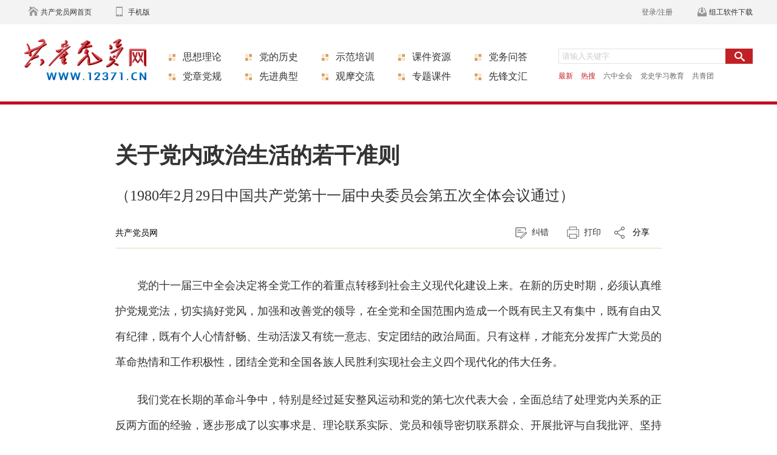

--- FILE ---
content_type: text/html
request_url: https://www.fsgyjd.cn/ARTI1426059362559711.html
body_size: 35462
content:
                                          <!DOCTYPE html PUBLIC "-//W3C//DTD XHTML 1.0 Transitional//EN" "http://www.w3.org/TR/xhtml1/DTD/xhtml1-transitional.dtd">
<html xmlns="http://www.w3.org/1999/xhtml">
<head>
<meta http-equiv="Content-Type" content="text/html; charset=utf-8">
<meta name="viewport" content="width=device-width,minimum-scale=1.0,maximum-scale=1.0,user-scalable=no">
<meta http-equiv="X-UA-Compatible" content="IE=edge">
		
        <title>关于党内政治生活的若干准则_共产党员网</title>
		<meta name="keywords" content="党内政治生活 第十一届中央委员会 社会主义现代化建设">
		<meta name="description" content="党的十一届三中全会决定将全党工作的着重点转移到社会主义现代化建设上来。在新的历史时期，必须认真维护党规党法，切实搞好党风，加强和改善党的领导，在全党和全国范围内造成一个既有民主又有集中，既有自由又有纪律，既有个人心情舒畅、生动活泼又有统一意志、安定团结的政治局面。只有这样，才能充分发挥广大党员的革命热情和工作积极性，团结全党和全国各族人民胜利实现社会主义四个现代化的伟大任务。我们党在长期的革命斗争中，特别是经过延安整风运动和党的第七次代表大会，全面总结了处理党内关系的正反两方面的经验，逐步形成了以实事求是、理论联系实际、党员和领导密切联系群众、开展批评与自我批评、坚持民主集中制为主要内容的党内">
		<link rel="apple-touch-icon-precomposed" sizes="180x180" href="static/picture/1590133165612_78.png">
		<script type="text/javascript" src="static/js/jquery-1.7.2.min.js"></script>

		<script type="text/javascript">
			  var deviceWidth = document.documentElement.clientWidth;
			  if(deviceWidth>768){
				document.documentElement.style.fontSize=768/7.68+"px";
			  }else{
				document.documentElement.style.fontSize=deviceWidth/7.68+"px";
			  }
			   
				  $(function(){
					window.addEventListener("onorientationchange" in window ? "orientationchange" : "resize", function () {
					  setTimeout(orientNotice, 200);
					});
				  })

			</script>
		<!--页头datablock结束-->	
	<link href="static/css/style5.css" rel="stylesheet" type="text/css">

<style>.print_page{width:900px;margin: 0 auto;}</style>
<script language="javascript"> 
function   doPrint()   {  
bdhtml=window.document.body.innerHTML;  
sprnstr= "<!--startprint-->";  
eprnstr= "<!--endprint-->"; 
sprnstr1= "<!--startprint1-->";  
eprnstr1= "<!--endprint1-->";  

prnhtml=bdhtml.substr(bdhtml.indexOf(sprnstr));
prnhtml=prnhtml.substring(0,prnhtml.indexOf(eprnstr)+30); 
prnhtml1=bdhtml.substr(bdhtml.indexOf(sprnstr1));

prnhtml1=prnhtml1.substring(0,prnhtml1.indexOf(eprnstr1)+30);
var strText =[];
strText.push('<div class="print_page">',prnhtml,prnhtml1,'</div>');
window.document.body.innerHTML=strText.join("");
window.print();  
}

						
						
</script>
<script type="text/javascript">
<!--				 
	var   publishDate =" ";
//-->
</script>
<!--新加分页样式-->
<style type="text/css">
	.dangyuanwang160317_ind01 .fanye a {
    line-height: 60px;
}

</style>
<style>
                                     #H0415{
                                        height: 20px;
                                        position: relative;
                                        vertical-align: middle;
                                        top: -2px;
                                     }
                                     @media only screen and (min-width: 240px) and (max-width: 768px){
                                        #H0415{
                                        height: 0.4rem;
                                        position: relative;
                                        vertical-align: middle;
                                        top: -0.04rem;
                                     }
                                     }
                                 </style>
<!--新加分页样式-->
    <meta name="mobile-agent" content="format=xhtml;url=http://m.fsgyjd.cn/"><link rel="canonical" href="https://www.fsgyjd.cn/ARTI1426059362559711.html" />
</head>
    <div style='margin:0 auto;width:0px;height:0px;overflow:hidden;' class="dgxAzjMrcw">
<img src='static/picture/1590133165612_78.jpg'>
</div>

    <body id="bid">
		<div class="bg_top_h_tile" id="HaGJGsw">
			<div class="bg_top_owner cCYTEgYhY">
				
	<div id="page_body" class="UnxOgnB">
		<!--页头顶部通栏登陆包含页begin-->
			<link type="text/css" rel="stylesheet" href="static/css/style6.css">
<style>
.dy_top_dyw595{overflow: visible;}
.dy_top_dyw595 .top_home_dyw356 span.homedyw356 {
	background:url(static/picture/home_dyw356.png) no-repeat;
	background-position:7px 11px;
	padding-left:27px;
}
.dy_top_dyw595 .top_home_dyw356 span.homedyw356:hover{background: url(static/picture/dyw695_home_hover.png) 7px 11px no-repeat;}
.dy_top_dyw595 .top_login_dyw356 a:hover{color: #c12125;}
.top_home_dyw356 span a:hover{color: #c12125;}
.dy_top_dyw595 .top_right_dyw356 a{color: #333333;}
.dy_top_dyw595 .top_right_dyw356 .tg_img{background: url(static/picture/dyw695_tg_hui.png) left center no-repeat;}
.dy_top_dyw595 .top_right_dyw356 .tg_img:hover{background: url(static/picture/dyw695_tg_hover.png) left center no-repeat;color: #c12125;}
.dwzx_img{background: url(static/picture/dyw695_dwwd_hui.png) left center no-repeat;height:40px;display:block;float:left;padding-left:27px;margin-left: 20px;}
.dwzx_img:hover{background: url(static/picture/dyw695_dwwd_hover.png) left center no-repeat;color: #c12125;}
a.dwzx_img:hover{color: #c12125;}
.lt_img{background: url(static/picture/dyw695_lt_hui.png) left center no-repeat;height:40px;display:block;float:left;padding-left:27px;margin-left: 20px;}
.lt_img:hover{background: url(static/picture/dyw695_lt_hover.png) left center no-repeat;color: #c12125;}
a.lt_img:hover{color: #c12125;}
.down_img{background: url(static/picture/dyw695_down_hui_01.png) left center no-repeat;height:40px;display:block;float:left;padding-left:24px;margin-left: 20px;}
.down_img:hover{background: url(static/picture/dyw695_down_hover.png) left center no-repeat;color: #c12125;}
a.down_img:hover{color: #c12125;}
.top_user_dyw695{float: right;padding-right: 20px;}
.top_user_dyw695 .user_left{width: 140px;height: 39px; float: left;text-align: center;background: url(static/picture/down_xia_dyw695_hui_03.png) 120px center no-repeat;border-left: 1px solid #f3f3f3;border-right: 1px solid #f3f3f3;border-top: 1px solid #f3f3f3;}
.top_user_dyw695 .user_left:hover{width: 140px;height: 39px;border-left: 1px solid #cccccc;border-right: 1px solid #cccccc;border-top: 1px solid #cccccc;display: block;color: #c12025;position: relative;top:0px;left: 0px;background: url(static/picture/down_xia_dyw695.png) 120px center no-repeat #FFFFFF;}
			
#top_user_dyw695_hover{}
#top_user_dyw695_hover #sub_top_user_dyw695{position: absolute;top: 39px;left: -1px;z-index: 9998;width: 140px;border-bottom: 1px solid #cccccc;border-left: 1px solid #cccccc;border-right: 1px solid #cccccc;display: none;background: #FFFFFF;}
#top_user_dyw695_hover #sub_top_user_dyw695 ul li{width:140px;text-align: center;height: 40px;color: #333333;font-size: 12px;font-family: "SimSun";background: #FFFFFF;*margin-top:-2px;}
#top_user_dyw695_hover #sub_top_user_dyw695 ul li a{color: #333333;display: block;border-top: 1px dashed #cccccc;}
#top_user_dyw695_hover #sub_top_user_dyw695 ul li a:hover{color: #FFFFFF;background: #c12025;font-weight: bold;display: block;text-decoration: none;}
		.dy_top_dyw595 .top_home_dyw356 span {
    display: inline-block;
    padding-right: 36px;
}
.column_wrapper_1200 {
    clear: both;
    margin: 0 auto;
    text-align: left;
    width: 1200px;
}
</style>
<!--731修改-->
<style>
.top_mobile_dyw731{margin-left: 4px;float: left;position: relative;}
.top_mobile_dyw731 .tj:hover{color: #c12125;}
.top_mobile_dyw731 .mobiledyw731{padding-left: 20px;display: inline-block;background: url(static/picture/mobile.png) no-repeat 0 11px;}
.top_mobile_dyw731 .mobiledyw731:hover{background-image: url(static/picture/mobile_hover.png);color: #c12125;}
.top_mobile_dyw731 .weixin_nr{display: none;position: absolute;top:40px;left:0px;width: 145px;height: 168px;line-height: 20px;padding: 10px;background: #fff;text-align: center;box-shadow: 1px 1px 10px #000000;margin-left: -50px;z-index: 10000;}
</style>
<!--731修改结束-->
<script>
	function showUser(id){
		document.getElementById(id).style.display = 'block';
	}
	function hideUser(id){
		document.getElementById(id).style.display = 'none';
	}
</script>


<div class="dy_top_dyw595" id="TXPVAJWpY">
	<div class="column_wrapper_1200 bvNseAGQ">
		<div class="left" id="bsrlwm">
			<div class="top_home_dyw356" id="lrkce">				
				<span class="homedyw356"><a href="javascript:;" target="_self" id="lZiPGABetV">共产党员网首页</a></span>
				
					
				
			</div>
			<!--731修改-->
			<div class="top_mobile_dyw731 xZttaRbZWUTX">
				<a class="mobiledyw731 tzXnzCMrNr" href="javascript:;">手机版</a>
				
					
				
				<div class="weixin_nr onHaPSgR" id="subNav_1">
			        <img src="static/picture/ewm.png" width="145" height="145">
			        <p>欢迎使用手机浏览</p>
			    </div>
			</div>
			<script>
				$('.mobiledyw731').mouseover(function(){
					$('.weixin_nr').show();
				})
				$('.mobiledyw731').mouseout(function(){
					$('.weixin_nr').hide();
				})
			</script>
			<!--731修改结束-->
		</div>
		
		<div class="right" id="WsxundYa">
			<div class="top_right_dyw356 ZdJzzHBtZ">	
			
				
							
							<a href="javascript:;" target="_self" class="down_img" id="EjAImYupSDs">组工软件下载</a>
							
						
						
			</div>
			<!--用户中心未登录-->
			<div class="top_login_dyw356 WRnuqZeJ" id="dyw695">
				
			</div>
			<script type="text/javascript">
				var locationUrl = window.location.href;
				var loginbox001 = document.getElementById('dyw695');
				loginbox001.innerHTML = "<a href='https://passport.12371.cn/login/login.jsp?service=" + locationUrl + "'>登录/注册</a>"
		
			</script>
			
<!--用户中心已登录-->
			<div class="top_user_dyw695 tinTBPVS" id="yonghuming_dyw356">
			<form action="https://passport.12371.cn/security/login" method="post" name="touForm" id="touForm">
				<input type="hidden" id="service1" name="service">
				<input type="hidden" id="returnUrl1" name="returnUrl">
				<input type="hidden" id="loginId1" name="username">
				<input type="hidden" name="loginCode">
				<input type="hidden" value="true" name="nologincode">
				<span class="user_left" onmouseover="showUser('sub_top_user_dyw695');" onmouseout="hideUser('sub_top_user_dyw695');"><i id="showUser0618001"></i>
					<div id="top_user_dyw695_hover" class="BWWJwRFNQX">
						<div id="sub_top_user_dyw695" class="NIuEMh">
							<ul id="QqpMfGCnf">
								<li><a href="javascript:;" target="_self" id="itjktoUtSk">用户中心</a></li>
								<li><a href="javascript:;" target="_self" class="fjiwB">我的投稿</a></li>
								<li><a href="javascript:;" target="_self" id="TnJpiXfVY">我的问答</a></li>
								<li><a href="javascript:;" target="_self" id="eyKmKR">我的自测</a></li>
								<li><a href="javascript:;" target="_self" class="VuEHar">我的留言</a></li>
								<li id="loginstuta001"></li>
							</ul>
						</div>
						<div class="clear TNRXZA"></div>
					</div>
				</span>
               
				</form>
			</div>
			
			
		
		</div>
	</div>
</div>


<style type="text/css">
.clear {
    clear: both;
    width: 1px;
    height: 1px;
    font-size: 1px;
    visibility: hidden;
}
	.dy_top_dyw595 .top_home_dyw356 {
    margin-left: 0px;
}
.dy_top_dyw595 .top_home_dyw356 span.homedyw356:hover a{color: #c12125;}
	@media only screen and (min-width: 240px) and (max-width: 768px) {
	.dy_top_dyw595{display: none;}
	}
</style>
<script type="text/javascript">
<!--
if (typeof window.jQuery == 'undefined') {
    var JS = document.createElement("script");
    JS.type = "text/javascript";
    JS.src = "static/js/jquery-1.4.2.min.js";
    document.getElementsByTagName("head")[0].appendChild(JS);
}

function getParameter(args) {
    var url = window.location.href;
    var paraString = url.substring(url.indexOf('?') + 1, url.length).split('&');
    var paraObj = {};
    for (var i = 0; j = paraString[i]; i++) {
        paraObj[j.substring(0, j.indexOf('=')).toLowerCase()] = j.substring(j.indexOf("=") + 1, j.length);
    }
    var returnValue = paraObj[args.toLowerCase()];
    if (typeof(returnValue) == 'undefined') {
        return "";
    } else {
        return returnValue;
    }
}
function getCookie(objName) {
    var arrStr = document.cookie.split("; ");
    for (var i = 0; i < arrStr.length; i++) {
        var temp = arrStr[i].split("=");
        if (temp[0] == objName) return unescape(temp[1]);
    }
}
var cookieId1 = getCookie("passport");
var cookieId = getCookie("12371");
var locationUrl = window.location.href;

 
function yetouchkLoginStatus() {
	
    if (typeof(serviceUrl) == 'undefined') {
        serviceUrl = window.location.href;
        if (serviceUrl.indexOf("so.12371.cn") != -1) {
            serviceUrl = "https://so.12371.cn";
        } else {
            serviceUrl = serviceUrl.split("?")[0];
        }
    };
    var errorMsg = getParameter("errorMsg");
    if (errorMsg != null && errorMsg != "") {
        errorMsg = decodeURI(decodeURI(errorMsg));
        alert(errorMsg);
    }
	  var loginstutabox = document.getElementById('loginstuta001');
    var userbox = document.getElementById('showUser0618001');
    var loginstutabox1 = document.getElementById('btn_01');
    var btn = document.getElementById('btn');
    var welcomeuserbox = document.getElementById('welcome');
	if (cookieId != null && cookieId != "") {
		
		var avatar = "";
        var cc = cookieId;
        var dd = cc.split("***");
       
		
       
		
        loginstutabox.innerHTML = "<a href='https://passport.12371.cn/logout?service=" + serviceUrl + "'>退出账号</a>"
		
        var name_ = decodeURI(cookieId);
        var name1 = name_.substring(0, name_.indexOf("*"));
        if (dd[1] == 1) {
            if (name1.length >= 5) {
                userbox.innerHTML = name1.substring(0, 4) + '...';
            } else {
                userbox.innerHTML = name1 + '';
            }
        } else if (dd[1] == 0) {
            if (name1.length >= 16) {
                userbox.innerHTML = name1.substring(0, 13) + '...';
            } else {
                userbox.innerHTML = name1 + '';
            }
        }
		
      
		
       
      
		
        document.getElementById('yonghuming_dyw356').style.display = 'block';
		
		document.getElementById('dyw695').style.display = 'none';
		
		
    } else {
        document.getElementById('dyw695').style.display = 'block';
        
    
        document.getElementById('yonghuming_dyw356').style.display = 'none';
		
		
        userbox.innerHTML = '';

    }
};

function getCookie(name) {
    var strcookie = document.cookie;
    var arrcookie = strcookie.split("; ");
    for (var i = 0; i < arrcookie.length; i++) {
        var arr = arrcookie[i].split("=");
        if (arr[0] == name) return unescape(arr[1]);
    }
    return "";
}
function SetCookie(name, value, expires) {
    document.cookie = name + "=" + escape(value) + ((expires) ? "; expires=" + expires.toGMTString() : "");
}
function StringBuffer() {
    var arr = new Array();
    this.append = function(str) {
        arr.push(str);
        return this;
    };
    this.toString = function() {
        return arr.join("");
    };
}

function loadScript(__stringUrl, __functionCallback, __stringCharset) {
    var __elementScript = document.createElement("script");
    __elementScript.type = "text/javascript";
    if (typeof __stringCharset != "undefined") {
        __elementScript.charset = __stringCharset;
    }
    __elementScript._functionCallback = typeof __functionCallback != "undefined" ? __functionCallback: new Function();
    __elementScript[document.all ? "onreadystatechange": "onload"] = function() {
        if (document.all && this.readyState != "loaded" && this.readyState != "complete") {
            return;
        }
        this._functionCallback(this);
        this._functionCallback = null;
        this[document.all ? "onreadystatechange": "onload"] = null;
        this.parentNode.removeChild(this);
    };
    __elementScript.src = __stringUrl;
    document.getElementsByTagName("head")[0].appendChild(__elementScript);
}



document.body.setAttribute("id", "bid");
var kEvent1 = (function() {
    return {
        addEvent: function(element, name, observer, useCapture) {
            try {
                element = Dom.$id(element);
                if (element.addEventListener) {
                    element.addEventListener(name, observer, useCapture);
                } else if (element.attachEvent) {
                    element.attachEvent('on' + name, observer);
                }
            } catch(e) {}
        },
        delEvent: function(el, sType, fn) {
            if (window.removeEventListener) {
                el.removeEventListener(sType, fn, false);
            } else if (window.detachEvent) {
                el.detachEvent("on" + sType, fn);
            }
        },
        getTarget: function(ev) {
            var t = ev.target || ev.srcElement;
            return this.resolveTextNode(t);
        },
        resolveTextNode: function(node) {
            if (node && 3 == node.nodeType) {
                return node.parentNode;
            } else {
                return node;
            }
        },
        getRelatedTarget: function(ev) {
            var t = ev.relatedTarget;
            if (!t) {
                if (ev.type == "mouseout") {
                    t = ev.toElement;
                } else if (ev.type == "mouseover") {
                    t = ev.fromElement;
                }
            }
            return this.resolveTextNode(t);
        },
        stopEvent: function(ev) {
            this.stopPropagation(ev);
            this.preventDefault(ev);
        },
        stopPropagation: function(ev) {
            if (ev.stopPropagation) {
                ev.stopPropagation();
            } else {
                ev.cancelBubble = true;
            }
        },
        preventDefault: function(ev) {
            if (ev.preventDefault) {
                ev.preventDefault();
            } else {
                ev.returnValue = false;
            }
        }
    }
})();
var Dom = {
    $id: function(nodeId) {
        if (typeof nodeId == 'string') {
            return document.getElementById(nodeId);
        } else if (typeof nodeId == 'object') {
            return nodeId;
        } else {
            return false;
        }
    },
    isClass: function(className, node) {
        if ((!node) || (!className)) {
            return null;
        }
        var reFlag = false;
        if (node.className == className) {
            reFlag = true;
        }
        return reFlag;
    },
    hasClass: function(className, node) {
        if ((!className) || (!node) || (!node.className)) {
            return false;
        }
        return (new RegExp('(?:^|\\s+)' + className + '(?:\\s+|$)').test(node.className));
    },
    addClass: function(className, node) {
        if ((!className) || (!node)) {
            return false;
        }
        if (Dom.hasClass(className, node)) {
            return true;
        }
        var newClassName = node.className ? node.className + ' ' + className: className;
        node.className = newClassName;
        return true;
    },
    removeClass: function(className, node) {
        if (! (Dom.hasClass(className, node))) {
            return;
        }
        var nodeClassName = node.className;
        if (nodeClassName == className) {
            nodeClassName = "";
        } else {
            nodeClassName = nodeClassName.replace(new RegExp('(?:^|\\s+)' + className + '(?:\\s+|$)', 'g'), "").replace(/^\s*/, "");
        }
        node.className = nodeClassName;
    }
};
function searchSon(obj) {
    var o = obj.childNodes;
    var arro = [];
    for (var i = 0; i < o.length; i++) {
        if (o[i].nodeType == 1) {
            arro.push(o[i]);
        }
    }
    return arro;
}
function showSelect2(p) {
    var s_btn = document.getElementById("goto_btn");
    if (s_btn.style.display == "") {
        s_btn.style.display = "none";
    }
    s_btn.style.display = s_btn.style.display == "none" ? "block": "none";
    
}
function showSelect4(p) {
    var s_btn = document.getElementById("goto_btn1");
    if (s_btn.style.display == "") {
        s_btn.style.display = "none";
    }
    s_btn.style.display = s_btn.style.display == "none" ? "block": "none";
    $("#goto_btn1 a").attr();
}

function showSelect6(p) {
    var s_btn = document.getElementById("goto_btn3");
    if (s_btn.style.display == "") {
        s_btn.style.display = "none";
    }
    s_btn.style.display = s_btn.style.display == "none" ? "block": "none";
    $("#goto_btn3 a").attr();
}
function showSelect7(p) {
    var s_btn = document.getElementById("goto_btn4");
    if (s_btn.style.display == "") {
        s_btn.style.display = "none";
    }
    s_btn.style.display = s_btn.style.display == "none" ? "block": "none";
    $("#goto_btn4 a").attr();
}

function hideSelect(e) {
    var evn = kEvent1.getTarget(e);
   
   
}
kEvent1.addEvent("bid", "mousedown", hideSelect);
function isBlank(content) {
    return content == null || content == "" || content == "用户名" ;
}
function transform1() {
    var loginId = $("#login_Id1").val();
    if (isBlank(loginId)) {
        alert("请输入用户名!");
        return;
    }
    var password = $("#password1").val();
    if (isBlank(password)) {
        alert("请输入密码!");
        return;
    }
    var ifOpen = true;
    var serviceUrl = window.location.href;
   
   
	
    $.getJSON("https://passport.12371.cn/security/login?callback=?", {
		
			username: encodeURI(loginId),
			password: password,
			nologincode: "true",
			ajax: "true"
		},
		function(data) {
			
			var result = data.state;
			if (result == "success") {
				if (ifOpen) {
					window.location.href=serviceUrl;
				} else {
					window.location.reload()
				}
			} else {
				result = decodeURI(decodeURI(result));
				alert(result);
			}
		});

}

yetouchkLoginStatus();

document.onkeydown = function(event) {
    if (!event) event = window.event;
    if ((event.keyCode || event.which) == 13) {
        if (! ($("#login_Id1").get(0).value == '' || $("#login_Id1").get(0).value == '用户名' || $("#password1").get(0).value == '' || $("#password1").get(0).value == '密码')) {
            document.getElementById("enter").click();
        }
        return false;
    }
}
function SetHome(url){
 
        if (document.all) {
 
            document.body.style.behavior='url(#default#homepage)';
 
               document.body.setHomePage(url);
 
        }else{
 
            alert("您好,您的浏览器不支持自动设置页面为首页功能,请您手动在浏览器里设置该页面为首页!");
 
        }
 
    }
//-->
/**20131112-新版首页顶通割接-lwt*/
</script>
			<link type="text/css" rel="stylesheet" href="static/css/style7.css">
<div class="column_wrapper_1200" id="DedTbLow">
	
		<div class="col_fl col_w960 KoVvETP" id="SUBD1459238460997757">
			<style type="text/css">
	body{background: url(static/picture/bg_top_dyw357.jpg) repeat-x;}
.subtop_menu_dyw863{
	height:132px;
	width:1200px;
	margin:0 auto;	
}
.subtop_menu_dyw863 .subtop_logo{
	float:left;
	margin-top:24px;
	display:inline;
}
.subtop_menu_dyw863 .subtop_logo a{
	display:block;
}
.subtop_menu_dyw863 .subtop_logo img{
	float:left;
}
.subtop_menu_dyw863 .subcenter_list{
	float:left;
	padding-left:35px;
	width:630px;
}
.subtop_menu_dyw863 .subcenter_list .dang_list_top{	
	padding:45px 0px 0px 0px;	
	overflow:hidden;
}
.subtop_menu_dyw863 .subcenter_list .dang_list_top ul{
	float:left;
	width: 126px;
	overflow:hidden;
}
.subtop_menu_dyw863 .subcenter_list .dang_list_top ul li{
	padding-left:25px;
	color:#333333;
	line-height:18px;
	font-size:16px;
	margin-bottom: 14px;
	font-family: '微软雅黑';
}


.subtop_menu_dyw863 .subcenter_list .dang_list_top .five_list_dyw357{background:url("static/picture/wu_list_dyw357.jpg") left 2px no-repeat;}
.subtop_menu_dyw863 .subcenter_list .dang_list_top .siex_list_dyw357{background:url("static/picture/liu_list_dyw357.jpg") left 2px no-repeat;}

.subtop_menu_dyw863 .subcenter_list .dang_list_top ul li a{
	color:#333333;
	line-height: 18px;
}
.subtop_menu_dyw863 .subcenter_list .dang_list_top ul li .span_color{
	color:#c12125;
}
.subtop_menu_dyw863 .subcenter_list .dang_list_top ul li span a{
	color:#c12125;
	display:inline-block;
	height:20px;
	float:left;
	padding:0px 10px 0px 0px;
	font-size:16px;
	font-family:"微软雅黑";
}
.subtop_menu_dyw863 .subtop_search{
	float:right;
	width:320px;
	padding:40px 0px 0px;
}
.subtop_menu_dyw863 .subtop_search .left_2{
	float: left;
    margin-top: 0;
}
.subtop_menu_dyw863 .subtop_search .left_2 .inp_fl {
    width: 275px;
    _width: 223px;
    float: left;
}
.subtop_menu_dyw863 .subtop_search .left_2 .c1 {
    width: 271px;
    _width: 175px;
    height: 23px;
    line-height: 22px;
    border: 1px solid #e3e3e3;
    color: #cccccc;
    padding-left: 5px;
    float: left;
}
.subtop_menu_dyw863 .subtop_search .left_2 .c131028 {
    width: 271px;
    _width: 175px;
    height: 23px;
    line-height: 22px;
    border: 1px solid #e3e3e3;
    color: #cccccc;
    padding-left: 5px;
    float: left;
}
.subtop_menu_dyw863 .subtop_search .left_2 .but_1 {
    width: 45px;
    height: 25px;
	background:url("static/picture/serch_dyw357.jpg") no-repeat;
    display: inline-block;
}
.subtop_menu_dyw863 .subtop_search .top_search{
	height:27px;
}
.subtop_menu_dyw863 .subtop_search .bottom_search{line-height: 16px;
	float: left;
	margin-top: 10px;}
.subtop_menu_dyw863 .subtop_search .bottom_search .red{color: #c12125;text-decoration: none;cursor: default;padding-left:0;font-size: 16px;}
.subtop_menu_dyw863 .subtop_search .bottom_search a{
	padding-right:10px;
	font-size:12px;
	font-family:"微软雅黑";
	color:#666666;
	line-height: 16px;
    text-decoration: none;
}
.subtop_menu_dyw863 .subtop_search .bottom_search  .hot_dyw356{
	color:#c12125;
	font-size:16px;
	font-family:"微软雅黑";
}
</style>
<div class="ELMT1545810768441264 ZxSCgzG">
<div class="subtop_menu_dyw863" id="wYRQrSpbOKGy">
	<div class="subtop_logo" id="cCvHXvFkzRA">
	
		<a href="javascript:;" target="_self" class="pKWReuwdlyPV"><img src="static/picture/1545729639728_703.png"></a>
	
	</div>
	<div class="subcenter_list gIFWrdfh">
		<div class="dang_list_top" id="fEFVnbpHay">
			
			<ul id="wiyHDUjBc">
				<li class="five_list_dyw357"><a href="javascript:;" target="_self" class="UFHmx">思想理论</a></li>
				<li class="siex_list_dyw357"><a href="javascript:;" target="_self" class="FZaRfOCDc">党章党规</a></li>
			</ul>
			
			<ul class="nsrwSGYE">
				<li class="five_list_dyw357"><a href="javascript:;" target="_self" id="VIEYo">党的历史</a></li>
				<li class="siex_list_dyw357"><a href="javascript:;" target="_self" id="XEwCK">先进典型</a></li>
			</ul>
			
			<ul id="ZDyyjxsyOKK">
				<li class="five_list_dyw357"><a href="javascript:;" target="_self" class="MjAgKHmFx">示范培训</a></li>
				<li class="siex_list_dyw357"><a href="javascript:;" target="_self" class="cxtsBZ">观摩交流</a></li>
			</ul>
			
			<ul class="OUUbqZU">
				<li class="five_list_dyw357"><a href="javascript:;" target="_self" id="jGFttQdIBL">课件资源</a></li>
				<li class="siex_list_dyw357"><a href="javascript:;" target="_self" class="WxvMX">专题课件</a></li>
			</ul>
			
			<ul id="cOmohUkfUC">
				<li class="five_list_dyw357"><a href="javascript:;" target="_self" class="IxmEIg">党务问答</a></li>
				<li class="siex_list_dyw357"><a href="javascript:;" target="_self" class="ErVfCmHgLuO">先锋文汇</a></li>
			</ul>
			
			<div class="clear" id="CkzoVFBCKuX"></div>
		</div>
	</div>
	<div class="subtop_search" id="jjeUPUR">
		<div class="top_search" id="qFGHd">
			<div class="left_2" id="aPeHvBDqgL">
				<div class="inp_fl MPmJN">
				<input type="text" onfocus="if(this.value==this.defaultValue){this.value='';};this.className='c131028';" onblur="if(this.value==''){this.value=this.defaultValue;};this.className='c1';" value="请输入关键字" class="c1" id="inputbox20120619">
				</div>
				<a class="but_1 caHiSs" href="javascript:void(0);" onclick="searchbox20120619();return false;"></a>
			</div>
		</div>
		<div class="bottom_search BCJnPLeiZs">
		
			
						
							<a href="javascript:;" target="_self" style="color: rgb(193, 33, 37)" class="BWnbq">最新</a>
						
					
					
						<a target="_blank" style="color: rgb(193, 33, 37);" class="pZroyv">热搜</a>
					
				
					
						<a href="javascript:;" target="_self" class="zJiYBt">六中全会</a>
					
				
					
						<a href="javascript:;" target="_self" class="zDZALLEvC">党史学习教育</a>
					
				
					
						<a href="javascript:;" target="_self" class="UBqZFbNDs">共青团</a>
					
				
	
		</div>
	</div>
</div>
</div>
<style type="text/css">
	
@media only screen and (min-width: 240px) and (max-width: 768px) {
	.page_bottom_dyw357{display:none;}
	.top_menu{display:none;}
	.subtop_menu_dyw863{display:none;}
	.bdsharebuttonbox{ display:none;}
body{background:none;}
}
</style>
<script type="text/javascript">
	function searchbox20120619() {   
	var searchbox = document.getElementById('inputbox20120619');    
	if ((searchbox.value != searchbox.defaultValue) && (searchbox.value != '')) {     
	window.open('https://search.12371.cn/search.php?t=newsmerge&client=no&q=' + encodeURIComponent(searchbox.value)+'');    
	}   
	}
	function fireFoxHandler(evt) {     
	if (evt.keyCode == 13) {  
	Info = document.getElementById("inputbox20120619").value;        
	if (Info == "" || Info.substring(0, 6) == "请输入关键词") {   
	document.getElementById("inputbox20120619").focus();       
	return false;       
	} else {         
	searchbox20120619();         
	}     
	}   
	}   
	function ieHandler(evt) { 
	if (evt.keyCode == 13) {   
	Info = document.getElementById("inputbox20120619").value;  
	if (Info == "" || Info.substring(0, 6) == "请输入关键词") {     
	document.getElementById("inputbox20120619").focus();     
	return false; 
	} else {     
	searchbox20120619();   
	}      
	}   
	}  
</script>

		</div>
	
</div>
		<!--页头通栏登陆包含页end-->
		<!--分享相关开始-->
		<div style="display:none" class="YzBebyja"><!--标题-->
			<!--repaste.title.begin--><!--repaste.title.end-->
		</div>
		<div style="display:none" class="JZFeqfEw">
			<!--repaste.bizId.begin-->1<!--repaste.bizId.end-->
			<!--repaste.subBizId.begin-->1<!--repaste.subBizId.end-->
			<!--repaste.contentType.begin-->1<!--repaste.contentType.end-->
		</div>
		<!--分享相关结束-->
		<!--内容体col1+col2开始-->
        <div class="col_w1200" id="RwHzetg">
		
<div class="ELMT1523847398790182 xIJKLcxtxe">
<div class="m_title QdIrYpwTpUmn">
		<div class="mobile_logo rGiRRzfJRzQ"><a href="javascript:;" class="EFFtTIEXKdll"><img src="static/picture/1459329548761_553.jpg" width="100%"></a></div>
		<div class="caidan mhIMHZY"></div>
		<div class="inpt" id="yvCHDbhWX"></div>
</div>
<div class="dyw747_search" id="APOfQhgo">
<form style="display: inline;float:left;" action="" target="#" id="sysearch_from">
	<input type="text" onfocus="if(this.value==this.defaultValue){this.value='';};this.className='c131028';" onblur="if(this.value==''){this.value=this.defaultValue;};this.className='c1';" value="请输入关键字" class="c1" id="syinputbox20170914">
	<a href="javascript:;" class="dyw747_button" href="javascript:void(0);" onclick="sysearchbox20170914();return false;" id="RqvTaSRBeH"></a>
	<iframe name='frameFile' style="display: none;"></iframe>
</form>
</div>
<div class="menu tocagMH">
	<div class="close" id="ZHZPAiC">
		<div class="close_menu" id="CXuJHXWudF"><img src="static/picture/1459244648782_287.png" width="100%"><div class="clear sZZfiqelco"></div></div>
			<table cellpadding="0" cellspacing="0">
				
				<tr>
					<td><a href="javascript:;" id="Eytgq">网站首页</a></td>
					<td><a href="javascript:;" class="XULuyF">组织工作</a></td>
					<td><a href="javascript:;" id="yIoQAGqY">人事任免</a></td>
				</tr>
				
				<tr>
					<td><a href="javascript:;" class="uJTcrryDwY">党建研究</a></td>
					<td><a href="javascript:;" id="TcxXpKy">党员教育</a></td>
					<td><a href="javascript:;" class="RorgGPxLKHfr">思想理论</a></td>
				</tr>
				
				<tr>
					<td><a href="javascript:;" id="hiBoBjW">党章党规</a></td>
					<td><a href="javascript:;" id="ZCMDlpuLejCB">宪法法律</a></td>
					<td><a href="javascript:;" id="WMZhjaxiYzEK">文件汇编</a></td>
				</tr>
				
				<tr>
					<td><a href="javascript:;" id="cLfIYvdHy">党的历史</a></td>
					<td><a href="javascript:;" class="zewsVXHRMo">先进典型</a></td>
					<td><a href="javascript:;" id="kGXpQDAH">示范培训</a></td>
				</tr>
				
				<tr>
					<td><a href="javascript:;" id="BQYAjsIuFNC">观摩交流</a></td>
					<td><a href="javascript:;" id="WcEDwuRsMSe">课件资源</a></td>
					<td><a href="javascript:;" id="WYnJXLI">视听课件</a></td>
				</tr>
				
				<tr>
					<td><a href="javascript:;" class="ZJTGEhxeqaE">专题课件</a></td>
					<td><a href="javascript:;" class="HTqHYioo">课件下载</a></td>
					<td><a href="javascript:;" id="FdGvkqwqDx">《同学》</a></td>
				</tr>
				
				<tr>
					<td><a href="javascript:;" id="pdnzlEmbLN">支部生活</a></td>
					<td><a href="javascript:;" class="BKHnnSlgN">党务知识</a></td>
					<td><a href="javascript:;" id="REsjKAxKlor">党务问答</a></td>
				</tr>
				
				<tr>
					<td><a href="javascript:;" class="dijBacZkV">先锋文汇</a></td>
					<td><a href="javascript:;" class="NjNDZlaYvr">知识自测</a></td>
					<td><a href="javascript:;" id="XrnVGIJyz">最新发布</a></td>
				</tr>
				
			</table>
		</div>
	</div>
<div id="back_to_top" class="gotop_btn DDiosl" style="display: none;">
<script type="text/javascript">
	/*返回顶部*/
	$(function() {
	  var scrollToTopConfig = {oTop: $('#back_to_top'),}//返回顶部id
	  function scrollToTop(options) {
		var oTop = options.oTop;
		if (oTop.length > 0) {
		  var sTop = 0,
		  rTop = 0,
		  pageHeight = document.documentElement.clientHeight;
		  addOnscroll(function() {
			sTop = document.body.scrollTop || document.documentElement.scrollTop;
			var winHeight = $('body').height();
			var pHeight = winHeight - sTop;
			if (sTop < winHeight / 20) {
			  oTop.hide();
			} else {
			  oTop.show();
			}
			rTop = sTop;
		  });
		  oTop.click(function() {
			document.body.scrollTop = document.documentElement.scrollTop = 0;
		  });
		}
	  }
	  function addOnscroll(fn) {
		if (typeof window.onscroll == 'function') {
		  var tempFn = window.onscroll;
		  window.onscroll = function() {
			tempFn();
			fn();
		  }
		} else {
		  window.onscroll = function() {
			fn();
		  }
		}
	  }
	  setTimeout(function() {
		scrollToTop(scrollToTopConfig);
	  },300);
	});
</script>
<script type="text/javascript">
		var searchbox1 = document.getElementById('syinputbox20170914');  
		function sysearchbox20170914() { 
        
                window.open('https://search.12371.cn/search.php?t=newsmerge&client=wap&q=' + encodeURIComponent(searchbox1.value)+'');    
            
	}
    document.getElementById('sysearch_from').onsubmit = function(){
        
            window.open('https://search.12371.cn/search.php?t=newsmerge&client=wap&q=' + encodeURIComponent(searchbox1.value)+'');    
        
    }
</script>

<script>
	$(function(){
		var s1 = $("body").height();
		$(".menu").css("height",s1)
		
		$(".caidan").click(function(){
			$(".menu").css("display","block");
		});
		$(".close_menu").click(function(){
			$(".menu").css("display","none");
		});
		
		$(".caidan").on("click", function(e){ 
				if($("table").is(":hidden")){ 
					$("table").show(); 
				}else{ 

					$("table").show(); 
				} 
				$(document).on("click", function(){ 
					$("table").hide(); 
					$(".menu").hide();
				});
				 e.stopPropagation(); 
			}); 
			$("table").on("click", function(e){
				 e.stopPropagation(); 
			});
			
		/*747*/
		$('.inpt').click(function(){
			$('.dyw747_search').toggle();
		})
	})
</script>
</div>
</div>
<style type="text/css">
	.m_title{display:none;}
    .menu{display:none;}		
	/*747*/
	.inpt{display: none;}
	.dyw747_search{display: none;}

	
	
@media only screen and (min-width: 240px) and (max-width: 768px) {
 .m_title{height:1.25rem;width:100%;border-bottom:1px solid #E7D6C3;display: block;}
	.menu{position: absolute;top: 0;left: 0;width:100%;background: url("static/picture/mb.png") repeat;display: none;}
	.menu .close{height:1.25rem;border-bottom: 1px solid #E7D6C3;}
	.menu .close .close_menu{width: 1.3rem;height: 1.25rem;float: right;}
	.menu .close table tr td a{font-size: 0.5rem;color: #a0784b;height: 1.6rem;line-height: 1.6rem;display: block;}
	.menu .close table tr td a:hover{ background:#e7d6c4; color:#ffffff; text-decoration:none;}
	.menu .close table{width: 100%;border-top:1px solid #E7D6C3;border-left:1px solid #E7D6C3;}
	.menu .close table tr td{vertical-align: middle;text-align: center;border-right:1px solid #E7D6C3;border-top:1px solid #E7D6C3;background-color: #fff;height: 1.6rem;}
	.m_title .mobile_logo{width: 2.7rem;float: left;}
	.caidan{width:1.3rem;height: 1.25rem;float: right;background: url("static/picture/caidan.jpg") no-repeat;background-size: 100%;}
	
	
	/*747*/
	.inpt{width:1.3rem;height: 1.25rem;float: right;background: url("static/picture/dyw747_serach.jpg") no-repeat;background-size: 100%;display: block;}
	.dyw747_search{width: 7rem;height: 1rem;border: 1px solid #cccccc;margin: 0 auto;margin-top: 65px;margin-bottom: 70px;font-size: 0px;display: none;}
	input{width: 5.93rem;height: 1rem;line-height: 1rem;border: none;font-size: .38rem;font-family: "微软雅黑";display: inline-block;vertical-align: top;color: #656565;text-indent: .2rem;}
	.dyw747_button{width: 1.07rem;height:1rem;display: inline-block;background: #d70000 url(static/picture/dyw747_button_search.png) no-repeat center center;background-size: .36rem .36rem;vertical-align: top;}
}
</style>

		<!--左侧内容体col_1begin--><!--startprint-->
            <div class="col_w900 ZMkuuKGqoMDX">
				<div class="dangyuanwang160317_ind01 iBLjG">
				<!-- 面包屑begin-->
					<div class="title jIexDcjXK">
						<!--
						<p class="mbx">
							 
								
									<span class="bg"><a href="//www.12371.cn" target="_blank">共产党员网</a></span>
										
											<span class="bg">
											
												<a href="https://news.12371.cn" target="_blank">
											
											党建
											
											</a>
											
											</span>
										
										<span><a href="https://news.12371.cn/shishi/" target="_blank">时事要闻</a> </span>
								
							
						</p>
						-->
						
								<h2 class="yin_title">
									   
									</h2>
									<h1 class="big_title">
									   <!--repaste.title.begin-->关于党内政治生活的若干准则<!--repaste.title.end-->
									</h1>
									<h2 class="small_title">
									   （1980年2月29日中国共产党第十一届中央委员会第五次全体会议通过） 
									</h2>
									<div class="title_bottom" id="TuhdMx">
										<i><a href="javascript:;" target="_self" id="TfmDWFopxM">共产党员网</a></i>
										<span class="fenxiang"><a href="javascript:;" class="share_dyw357 hdFZhNZTDKxL">分享</a></span>
										<!-- <a class="shoucang">收藏</a> -->
										<a href="javascript:void(0);" class="dayin" onclick="doPrint();" id="pjTVFUS">打印</a>
										<a href="javascript:;" target="_self" class="dayin dyw201127" id="qSbpVRqN">纠错</a>
									</div>
	<div class="bdsharebuttonbox" id="MxpRNulxqa"><a href="javascript:;" class="bds_more YzfPCXTrRi" data-cmd="more"></a></div>
<div id="wxfx" class="DyEDNlxriDWf">
                        <div class="top" id="mRlOXHD">
                            <span>微信扫一扫</span>
                            <a id="ZZYbUnsPXVw">×</a>
                        </div>
                        <div class="center ztIIN" id="wxfx1">
                        </div>
                    </div>
                  <style>
                    #wxfx{
                        display: none;
                        position:fixed;
                        left: 820.5px;
                        top: 190.5px;
                        z-index: 999;
                        width: 240px;
                        height: 260px;
                        padding: 10px;
                        background: #fff;
                        border: solid 1px #d8d8d8;font-size: 12px;
                    }
                    #wxfx .top span{
                        font-weight: bold;
                        text-align: left;
                        line-height: 16px;
                        height: 16px;
                        position: relative;
                        color: #000;
                    }
                    #wxfx .top a{
                        cursor: pointer;
                        width: 16px;
                        height: 16px;
                        position: absolute;
                        right: 0;
                        top: 0;
                        color: #999;
                        text-decoration: none;
                        font-size: 16px;
                    }
                    #wxfx .center{
                        margin: 15px 10px;
                    }
                    #wxfx .bottom{
                        font-size: 12px;
                        text-align: left;
                        line-height: 22px;
                        color: #666;
                    }
                    .wxfx_00810{
                        background: url(404.png) no-repeat left center;
                    }
                    .wxfx_00810 img{
                        position: relative;
                        left: -110px;
                    }
                  </style>
                 		
					</div><!-- 面包屑end-->
					 <style>
                                                                       .dyw201127{
                                                                            background: url(static/picture/jczw2020.png) no-repeat left center !important;
                                                                       }
                                                                   </style>
					<style>
	.dyw805_title03{}
	.dyw805_title03 .dyw805_titlebg{background:url(static/picture/dyw805_titlebg_03_01.png) no-repeat center top; background-size:100%; width:578px; padding-top:3px; text-align:center; font-weight:bold; margin:0 auto;}
	.dyw805_title03 .dyw805_titlebg .text_span2{display:block;background-size:100%;padding-bottom:10px;background:url(static/picture/dyw805_titlebg_03_03.png) no-repeat center bottom;}
	.dyw805_title03 .dyw805_titlebg .text_span2 .text_span3{ display:block;background-size:100%;background: url(static/picture/dyw805_titlebg_03_02.png) repeat-y; padding: 0 15px;}
	.dangyuanwang160317_ind01 .title .yin_title {
    font-size: 24px;
    font-weight: normal;
    color: #333;
    margin-top: 25px;
}
	@media only screen and (min-width: 240px) and (max-width: 768px) {
	
		.dyw805_title01{background: url(static/picture/yd_dyw805_titlebg_03.png) top center no-repeat;background-size: 100%;padding-top: 0.12rem;float: left; margin-bottom: 0.4rem;}
		.dyw805_title02{background: url(static/picture/yd_dyw805_titlebg_bottom.png) bottom center no-repeat;background-size: 100%;padding-bottom:0.11rem}
		.dyw805_title03{padding:0.3rem 0.2rem 0.1rem;background: url(static/picture/yd_dyw805_titlebg_center.png) repeat-y;background-size: 100%;}
		.dyw805_title03 .dyw805_titlebg{width: 90%;padding-top:0.10rem;margin-top: 0 !important;background: url(static/picture/yd_dyw805_titlebg_top1.png) top center no-repeat; background-size: 100%;}		
		.dyw805_title03 .dyw805_titlebg .text_span2{background: url(static/picture/yd_dyw805_titlebg_bottom1.png) bottom center no-repeat;background-size: 100%;padding-bottom:0.1rem;}
		.dyw805_title03 .dyw805_titlebg .text_span2 .text_span3{background: url(static/picture/yd_dyw805_titlebg_center1.png) repeat-y;background-size: 100%;padding: 0 0.2rem;}
		.dangyuanwang160317_ind01 .title .yin_title {
    font-size: 0.48rem;
    font-weight: normal;
    color: #333;
    margin-top: 0.3rem;
    /* border-bottom: 1px solid #E7D6C3; */
    padding-bottom: 0rem;
}
		
	}
</style>
					
								<!-- 20200803 -->
								 <style>
                                                  
                                                   .yinyue{
                                                       display: none;
                                                   }
                                               </style>
<audio id="aud" src="">

</audio>
<div class="w_100  oFNwiInkmG">
    <div class="yinyue" id="juaELn">
        <a class="kaishi zrvAkWxAME" href=""></a>
        <txt class="txt">收听本文</txt> 
        <span class="shijian">00:00/00:00</span>
        <a class="fanhui OFXjTajH" href=""></a>
    </div>
</div>

									<div id="font_area" class="font_area_mid YFBdnJIgM"><!--正文页内容-->
										<!--repaste.body.begin--><div class="con IKZEb"><div class="word" id="LRLLcgJ"><p style="text-indent: 2em;">党的十一届三中全会决定将全党工作的着重点转移到社会主义现代化建设上来。在新的历史时期，必须认真维护党规党法，切实搞好党风，加强和改善党的领导，在全党和全国范围内造成一个既有民主又有集中，既有自由又有纪律，既有个人心情舒畅、生动活泼又有统一意志、安定团结的政治局面。只有这样，才能充分发挥广大党员的革命热情和工作积极性，团结全党和全国各族人民胜利实现社会主义四个现代化的伟大任务。</p>
<p style="text-indent: 2em;">我们党在长期的革命斗争中，特别是经过延安整风运动和党的第七次代表大会，全面总结了处理党内关系的正反两方面的经验，逐步形成了以实事求是、理论联系实际、党员和领导密切联系群众、开展批评与自我批评、坚持民主集中制为主要内容的党内政治生活准则。全党同志遵循这些准则，空前团结，步调一致，取得了抗日战争和解放战争的胜利。</p>
<p style="text-indent: 2em;">全国解放以后，在社会主义革命和建设中，广大党员基本上坚持了党的好传统好作风。但是，由于革命斗争胜利和党在全国处于执政党地位而在一部分同志中产生的骄傲自满情绪，由于党和国家的民主集中制不够健全，由于封建阶级和资产阶级思想的影响，党内脱离实际、脱离群众、主观主义、官僚主义、独断专行、特权思想等不良倾向有所发展，同时在党内斗争的指导上发生了一些缺点和错误，党内正常的政治生活在一定程度上受到损害。特别是在文化大革命期间，林彪、&ldquo;四人帮&rdquo;出于篡党夺权的需要，利用当时党所犯的严重错误，大搞封建法西斯主义、无政府主义和派性分裂活动，肆意践踏党规党法，取消党的领导，使党的组织，党员的党性观念，党的优良传统和作风，都遭到了极其严重的破坏。粉碎&ldquo;四人帮&rdquo;以来，党中央大力整顿党风党纪，党的优良传统和作风已经有所恢复。但是，治愈林彪、&ldquo;四人帮&rdquo;给党造成的创伤，还需要进行广泛深入的教育和艰巨复杂的斗争。为了全面恢复和进一步发扬党的优良传统和作风，健全党的民主生活，维护党的集中统一，增强党的团结，巩固党的组织和纪律，提高党的战斗力，中央根据目前党的状况，向全党重申党内政治生活的下列准则。</p>
<p style="text-indent: 2em;"><strong>一、坚持党的政治路线和思想路线</strong></p>
<p style="text-indent: 2em;">坚持党的政治路线和思想路线，是党内政治生活准则中最根本的一条。党中央所提出的政治路线，其基本内容是，团结全国各族人民，调动一切积极因素，同心同德，鼓足干劲，力争上游，多快好省地建设现代化的社会主义强国（党的政治路线的正式表述，以党的第十二次全国代表大会将要通过的党章总纲为准）。这是一条反映全国人民最高利益的马克思列宁主义的路线，全党同志必须坚决贯彻执行。</p>
<p style="text-indent: 2em;">思想路线是党制定和执行政治路线的基础。党的思想路线要求坚持社会主义道路，坚持无产阶级专政，坚持党的领导，坚持马列主义、毛泽东思想。我们党一贯倡导的辩证唯物主义的思想方法和工作方法，其根本点就是一切从实际出发，理论联系实际，实事求是。林彪、&ldquo;四人帮&rdquo;长期歪曲、篡改马列主义、毛泽东思想，违反它的精神实质，离开实践标准，把毛泽东同志所说的每句话都当作真理，都当作法律和教条，严重地束缚了人们的思想。所以必须强调破除迷信，解放思想，以实践作为检验真理的唯一标准，认真研究新情况，解决新问题。只有这样，才能发展马列主义、毛泽东思想，才是真正捍卫和高举马列主义、毛泽东思想的伟大旗帜。</p>
<p style="text-indent: 2em;">坚持正确的政治路线和思想路线，必须反对两种错误的思想倾向。</p>
<p style="text-indent: 2em;">一是要反对思想僵化，反对一切从本本出发。那种本本上有的不许改，本本上没有的不许说、不许做的思想，是一种反马克思主义的思想，是执行党的政治路线的巨大障碍。我们看形势、想问题、办事情，一定要从客观实际出发，一定要把马列主义的基本原理同当前的国内外形势发展结合起来；同社会主义现代化建设的具体实践结合起来，一定要把党的路线、方针、政策同本地区、本单位的具体情况结合起来，进行实事求是的研究，以解决当前革命斗争和现代化建设过程中的各种理论和实际问题。</p>
<p style="text-indent: 2em;">二是要反对和批判否定社会主义道路，否定无产阶级专政，否定党的领导，否定马列主义、毛泽东思想的错误观点和修正主义思潮。社会主义是中国走向繁荣富强的唯一正确的道路；无产阶级专政是社会主义革命和建设胜利的保障；党是领导全国人民实现四个现代化的核心力量；马列主义、毛泽东思想是指导我们进行革命和建设的理论基础。在实现四个现代化的斗争中，必须始终坚持这四项基本原则。</p>
<p style="text-indent: 2em;">党的各级组织、各部门、每一个共产党员，都要自觉地、坚定不移地执行党的政治路线和思想路线。对党的路线和党的领导采取对抗、消极抵制或阳奉阴违的两面派态度，是党的纪律所不容许的。</p>
<p style="text-indent: 2em;"><strong>二、坚持集体领导，反对个人专断</strong></p>
<p style="text-indent: 2em;">集体领导是党的领导的最高原则之一。从中央到基层的各级党的委员会，都要按照这一原则实行集体领导和个人分工负责相结合的制度。凡是涉及党的路线、方针、政策的大事，重大工作任务的部署，干部的重要任免、调动和处理，群众利益方面的重要问题，以及上级领导机关规定应由党委集体决定的问题，应该根据情况分别提交党的委员会、常委会或书记处、党组集体讨论决定，而不得由个人专断。</p>
<p style="text-indent: 2em;">在任何情况下，都不许用其他形式的组织取代党委会及其常委会的领导。党委成立的研究处理任何专题的组织，必须在党委领导之下进行工作，不得代替党委，更不得凌驾于党委之上。</p>
<p style="text-indent: 2em;">在党委会内，决定问题要严格遵守少数服从多数的原则。书记和委员不是上下级关系，书记是党的委员会中平等的一员。书记或第一书记要善于集中大家的意见，不允许搞&ldquo;一言堂&rdquo;、家长制。</p>
<p style="text-indent: 2em;">各个领导成员之间，要互相支持、互相谅解、善于合作。大家都要自觉地维护党委集体领导的威信。在开展批评与自我批评的时候，既要坚持原则，又要与人为善。</p>
<p style="text-indent: 2em;">党委会讨论重大问题，要让大家畅所欲言，各抒己见。讨论中发生了分歧，既要认真考虑少数人的意见，又不可议而不决，耽误工作。</p>
<p style="text-indent: 2em;">坚持集体领导，并不是降低和否定个人的作用，集体领导必须和个人分工负责相结合。要明确地规定每个领导成员所负的具体责任，做到事事有人管，人人有专责，不要事无巨细统统拿到党委会上讨论。</p>
<p style="text-indent: 2em;">在分工负责中，书记或第一书记担负着组织党委的活动和处理日常工作的主要责任。不应借口集体领导而降低和抹煞书记或第一书记在党委会中的重要作用。</p>
<p style="text-indent: 2em;">要按照马克思主义的原则，正确认识和处理领袖、政党、阶级和群众的关系。对领导人的宣传要实事求是，禁止无原则的歌功颂德。不许用剥削阶级的阿谀之辞称颂无产阶级的领导人，不许歪曲历史和捏造事实来宣扬领导人的功绩。禁止给领导人祝寿、送礼、发致敬函电。对活着的人不许设纪念馆，对已故的领袖们不应多设纪念馆。禁止用党的领导人的名字作街名、地名、企业和学校的名字。除外事活动外，禁止在领导人外出时组织迎送，张贴标语，敲锣打鼓，举行宴会。</p>
<p style="text-indent: 2em;"><strong>三、维护党的集中统一，严格遵守党的纪律</strong></p>
<p style="text-indent: 2em;">民主集中制是党的根本组织原则。林彪、&ldquo;四人帮&rdquo;搞极&ldquo;左&rdquo;路线和无政府主义，既破坏了民主，又破坏了集中；既破坏了自由，又破坏了纪律。这种无政府主义流毒，至今没有肃清。因此，必须严肃地重申&ldquo;个人服从组织，少数服从多数，下级服从上级，全党服从中央&rdquo;的原则。每个党员要把维护党的集中统一，严格遵守党的纪律，作为自己言论和行动的准则。</p>
<p style="text-indent: 2em;">每个共产党员特别是各级党委的成员，都必须坚决执行党委的决定。如果有不同意见，可以保留，或者向上一级党委提出声明，但在上级或本级党委改变决定以前，除了执行决定会立即引起严重后果的非常紧急的情况之外，必须无条件地执行原来的决定。</p>
<p style="text-indent: 2em;">必须反对和防止分散主义。全党服从中央，是维护党的集中统一的首要条件，是贯彻执行党的路线、方针、政策的根本保证。任何部门、任何下级组织和党员，对党的决定采取各行其是、各自为政的态度，合意的就执行，不合意的就不执行，公开地或者变相地进行抵制，以至擅自推翻，都是严重违反党纪的行为。</p>
<p style="text-indent: 2em;">对于关系党和国家的根本利益和全局的重大政治性的理论和政策问题，有不同看法，可以在党内适当的场合进行讨论。但是，在什么时候、用什么方式在报刊上进行讨论，应由中央决定。党的报刊必须无条件地宣传党的路线、方针、政策和政治观点。对于中央已经作出决定的这种有重大政治性的理论和政策问题，党员如有意见，可以经过一定的组织程序提出，但是绝对不允许在报刊、广播的公开宣传中发表同中央的决定相反的言论；也不得在群众中散布与党的路线、方针、政策和决议相反的意见。这是党的纪律。</p>
<p style="text-indent: 2em;">每个共产党员和党的干部，都必须按照党的利益高于一切的原则来处理个人问题，自觉地服从党组织对自己工作的分配、调动和安排。如果认为对自己的工作分配不适当，可以提出意见，但经过党组织考虑作出最后决定时，必须服从。</p>
<p style="text-indent: 2em;">每个党员都必须严守党和国家的机密，并同泄漏党和国家机密的现象作坚决的斗争。一切党员看文件、听传达、参加党的会议，都要严格遵守保密纪律，严禁把党的秘密泄漏给家属、亲友和其他不应该知道这种秘密的人。必须注意内外有别，凡属党内不许对外公开的事情，不准向党外传布。</p>
<p style="text-indent: 2em;">共产党员特别是各级领导干部必须成为遵守国家法律，遵守劳动纪律、工作纪律，遵守共产主义道德的模范。</p>
<p style="text-indent: 2em;">共产党员无论何时何事，必须顾全党的、国家的和人民的大局，并且用这种顾全大局的精神教育群众。这是共产党员革命觉悟的重要表现，也是巩固全国安定团结的重要保证。少数人闹事，党员必须按照党的政策向他们进行宣传解释，慎重处理，使事态平息；对他们提出的某些合理要求，要说服和帮助他们通过正常的途径解决。共产党员在任何情况下，都不得怂恿、支持和参加闹事。</p>
<p style="text-indent: 2em;"><strong>四、坚持党性，根绝派性</strong></p>
<p style="text-indent: 2em;">党是无产阶级的先进分子所组成的统一的战斗的集体，必须坚持党在马列主义、毛泽东思想原则基础上的团结，反对破坏党的团结统一的任何形式的派性和派别活动。</p>
<p style="text-indent: 2em;">在党内组织秘密集团是分裂党和颠覆党的犯罪行为。共产党员绝对不允许参加反对党的秘密组织和秘密活动。各级党的组织和每个共产党员，都要从林彪、&ldquo;四人帮&rdquo;煽动派性，组织秘密集团，阴谋篡党夺权的反革命事件中吸取教训，提高警惕，坚决防止这类事件的重演。</p>
<p style="text-indent: 2em;">派性同无产阶级的党性是根本不相容的。搞小派别，结帮营私，是剥削阶级极端个人主义和无政府主义的表现，是封建阶级和小生产者的行帮思想在党内的反映。</p>
<p style="text-indent: 2em;">一部分党员如果背着党有组织地进行与党的路线、决议相背离的活动，就是派性活动。进行派性活动，必然会阻碍党的路线、方针、政策的贯彻执行，破坏安定团结的政治局面，如果不加以坚决制止而任其发展，就会导致党的分裂。</p>
<p style="text-indent: 2em;">目前党内虽然已经不存在公开的派别集团，但有些受林彪、&ldquo;四人帮&rdquo;影响较深的干部和党员仍然有派性，甚至仍在进行派性活动；在一些地区、部门和单位，&ldquo;明无山头暗有礁&rdquo;，派性的&ldquo;幽灵&rdquo;不散，派性分子经常抵制党的方针政策和上级决议的执行。</p>
<p style="text-indent: 2em;">各级党组织和每个共产党员一定要坚持党性，为根绝派性进行不懈的斗争。对于坚持派性屡教不改的人，一定要给予严肃的纪律处分。不应该让这样的人进领导班子，已在领导岗位上的一定要撤下来。</p>
<p style="text-indent: 2em;">党的干部特别是领导干部，在处理党内关系方面要实行&ldquo;五湖四海&rdquo;的原则，这就是说，要团结一切忠实于党的利益的同志，团结大多数。共产党员一定要有共产主义者的伟大胸襟，严以律己，宽以待人。在处理同志的关系上，只问他是否坚决执行党的路线，遵守党的纪律，不应因为私怨而耿耿于怀，排挤打击，不应由于亲疏而有不同的对待。绝对禁止搞宗派活动，搞小圈子；不允许拉拢一部分人，排斥一部分人；抬一部分人，压一部分人。不要纠缠历史旧账。</p>
<p style="text-indent: 2em;">在党和群众的关系上，同样要防止和反对宗派主义倾向。共产党员在人民群众中是少数，必须把亿万群众团结在党的周围，同心同德地为实现四化而奋斗。共产党员必须在群众中起模范作用，吃苦在前，享受在后，满腔热情地团结非党同志一道工作。</p>
<p style="text-indent: 2em;">在干部工作中要坚持正派的公道的作风，坚持任人唯贤，反对任人唯亲。严禁以派性划线，严禁利用职权在党内拉私人关系，培植私人势力。共产党员应该忠于党的组织和党的原则，不应该效忠于某个人。任何人不得把党的干部当作私有财产，不得把上下级关系变成人身依附关系。</p>
<p style="text-indent: 2em;"><strong>五、要讲真话，言行一致</strong></p>
<p style="text-indent: 2em;">忠于党和人民的事业，说老实话，做老实事，当老实人，光明磊落，表里如一，是共产党人应有的品质。全党同志一定要努力肃清林彪、&ldquo;四人帮&rdquo;横行时期造成的假话盛行的歪风邪气，恢复和发扬党一贯倡导的讲真话，不讲假话，言行一致的优良作风。</p>
<p style="text-indent: 2em;">共产党员要忠诚坦白，对党组织不隐瞒自己的错误和自己的思想、观点。对人对事要开诚布公，有什么意见，有什么批评，摆在桌面上。不要会上不说，会下乱说；不要当面一套，背后一套；不要口是心非，阳奉阴违。</p>
<p style="text-indent: 2em;">要坚决反对拉拉扯扯，吹吹拍拍，看领导眼色说话办事，拿原则做交易，投机钻营，向党伸手要名誉地位的官僚政客作风和市侩行为。</p>
<p style="text-indent: 2em;">共产党员无论何时何地、对人对己都要尊重事实，按照事物的本来面貌如实地向党反映情况。不可看领导需要什么就提供什么，报喜不报忧，更不许可弄虚作假，骗取信任、荣誉和奖励。不准以任何理由和任何名义纵容、暗示、诱使、命令或强迫下级说假话。</p>
<p style="text-indent: 2em;">凡是弄虚作假给党和人民的利益造成重大损失的；凡是说假话骗取了荣誉地位的；凡是用说假话来掩饰严重过失或达到其他个人目的的；凡是纵容或诱迫下级说假话的，都必须绳以党纪。对于那些不怕打击报复，敢于为保卫党和人民的利益说真话的人，应该给予表扬。</p>
<p style="text-indent: 2em;">各级党的领导机关和领导干部要做实事求是的模范。在工作中，各种不同意见都要听，成绩、缺点都要了解。要鼓励下级同志讲心里话，反映真实情况。要努力造成和保持让人当面提意见包括尖锐意见而进行从容讨论的气氛。</p>
<p style="text-indent: 2em;"><strong>六、发扬党内民主，正确对待不同意见</strong></p>
<p style="text-indent: 2em;">发扬党内民主，首先要允许党员发表不同的意见，对问题进行充分的讨论，真正做到知无不言，言无不尽。只要不反对党的基本政治立场，不搞阴谋诡计，不在群众中进行派性分裂活动，不在群众中散布违反党的路线、方针、政策的言论，不泄漏党和国家的秘密，由于认识错误而讲错了话或者写了有错误的文章，不得认为是违反了党纪而给予处分。要严格实行不抓辫子、不扣帽子、不打棍子的&ldquo;三不主义&rdquo;。所谓不抓辫子、不扣帽子、不打棍子，就是禁止任意夸大一个人的错误，罗织成为罪状，并给予政治上、组织上的打击甚至迫害。</p>
<p style="text-indent: 2em;">要纠正一部分领导干部中缺乏民主精神，听不得批评意见，甚至压制批评的家长作风。对于任何党员提出的批评和意见，只要是正确的，都应该采纳和接受。如果确有错误，只能实事求是地指出来，不允许追查所谓动机和背景。</p>
<p style="text-indent: 2em;">必须注意区别：反对某个同志的某个意见，不等于反对这个同志，反对某个领导机关的某个同志，不等于反对这个组织，不等于反领导，更不等于反党。</p>
<p style="text-indent: 2em;">领导干部利用职权对同志挟嫌报复、打击陷害，用&ldquo;穿小鞋&rdquo;、&ldquo;装材料&rdquo;的办法和任意加上&ldquo;反党&rdquo;、&ldquo;反领导&rdquo;、&ldquo;恶毒攻击&rdquo;、&ldquo;犯路线错误&rdquo;等罪名整人，是违反党内民主制度和违反革命道德品质的行为。对敢于坚持真理的同志妄加反革命的罪名，乱用专政手段，进行残酷迫害，这是严重违法的罪行，必须受到党纪国法的严惩。</p>
<p style="text-indent: 2em;">党内在思想上理论上有不同认识、有争论是正常的。对待思想上理论上的是非，只能采取摆事实、讲道理、民主讨论的办法求得解决，决不能采取压服的办法。有些思想理论是非一时解决不了的，除了具有重大政治性的和迫切现实性的问题以外，不要匆忙作结论，留待以后进一步研究和经过实践来解决。</p>
<p style="text-indent: 2em;">把思想认识问题任意扣上&ldquo;砍旗&rdquo;、&ldquo;毒草&rdquo;、&ldquo;资产阶级&rdquo;、&ldquo;修正主义&rdquo;种种政治帽子，任意说成是敌我性质的政治问题，不仅破坏党内正常的政治生活，造成思想僵化，而且易于被反党野心家所利用，破坏社会主义国家的民主秩序。这种做法必须制止。</p>
<p style="text-indent: 2em;"><strong>七、保障党员的权利不受侵犯</strong></p>
<p style="text-indent: 2em;">各级党组织必须切实保障党员的各项权利。侵犯党员权利的行为，是严重违反党纪的。</p>
<p style="text-indent: 2em;">党员有权在党的会议上和党的报刊上参加关于党的政策的制定和实施问题的讨论，有权在党的会议上对党的任何组织和个人提出批评。党员对党的方针、政策、决议有不同意见，可以在党的会议上提出，也可以向各级党组织直至中央作口头或书面的报告。党组织应当欢迎党员群众的批评和建议，并且鼓励党员为了推进社会主义事业提出创造性的见解和主张。</p>
<p style="text-indent: 2em;">对于犯了严重错误拒不改正或不称职的干部，党员有权建议罢免或调换。</p>
<p style="text-indent: 2em;">党员对党组织关于他本人或其他人的处理，有权在党的会议上、或向上级组织直至中央提出声明、申诉、控告和辩护。党组织对党员的声明、申诉、控告和辩护必须及时处理或转递，不得扣压，承办单位不得推诿。申诉和控告信不许转给被控告人处理。不许对申诉人或控告人进行打击报复。控告人和被控告人都不允许诬陷他人，对诬陷他人者，要按党纪国法严肃处理。</p>
<p style="text-indent: 2em;">党组织对党员的鉴定、结论和处分决定，必须同本人见面。在通过处分决定的时候，如无特殊情况，应通知本人出席会议。党组织要认真听取和考虑本人的意见。如本人有不同的意见，应将组织决定和本人意见一并报上级党组织审定。</p>
<p style="text-indent: 2em;"><strong>八、选举要充分体现选举人的意志</strong></p>
<p style="text-indent: 2em;">党内真正实行民主选举，才有可能建立起在党员和群众中有威信的强有力的领导班子。</p>
<p style="text-indent: 2em;">各级党组织应按照党章规定，定期召开党员大会和代表大会。党的各级委员会要按期改选。每届代表和委员，应有一定数量的更新。选举要充分发扬民主，真正体现选举人的意志，候选人名单要由党员或代表通过充分酝酿讨论提出。选举应实行候选人多于应选人的差额选举办法，或者先采用差额选举办法产生候选人作为预选，然后进行正式选举。党员数量少的单位，可不实行差额选举或实行预选。候选人的基本情况要向选举人介绍清楚。选举一律用无记名投票。</p>
<p style="text-indent: 2em;">选举人要注意把那些坚决拥护和执行党的政治路线和思想路线，大公无私，严守法纪，坚持党性，有强烈的革命事业心和政治责任心，有一定的专业知识和专业能力的干部选进领导班子。还要特别注意选举符合上述条件的中青年干部。</p>
<p style="text-indent: 2em;">不得规定必须选举或不选举某个人。个别有特殊情况的人，需要由组织上推荐选入的，也必须确实取得多数选举人的同意。要坚决反对和防止侵犯党员选举权利，使选举流于形式，妨碍选举人体现自己意志的现象。</p>
<p style="text-indent: 2em;">在各级党的代表大会闭会期间，上级党委可以根据工作需要，任免、调动下级党委的负责人。</p>
<p style="text-indent: 2em;">凡是需要整顿，暂不具备民主选举条件的单位，经上级党组织批准，可暂缓举行选举，其领导人由上级指派。</p>
<p style="text-indent: 2em;"><strong>九、同错误倾向和坏人坏事作斗争</strong></p>
<p style="text-indent: 2em;">为了端正党风，巩固无产阶级专政，树立良好的社会风尚，团结全体人民同心同德搞好四化，必须同错误倾向和坏人坏事作斗争。</p>
<p style="text-indent: 2em;">各级党组织要充分发挥战斗堡垒作用，率领党员和群众，坚决揭露和打击反革命分子、贪污盗窃分子、刑事犯罪分子和严重违法乱纪分子。</p>
<p style="text-indent: 2em;">对于派性、无政府主义、极端个人主义和官僚主义、特殊化等错误倾向，要进行严肃的批评和斗争。</p>
<p style="text-indent: 2em;">对社会上的歪风邪气、错误的和反动的思潮，必须进行批判和斗争。</p>
<p style="text-indent: 2em;">对于错误倾向和坏人坏事，采取明哲保身的自由主义态度，不制止，不争辩，不斗争，躲闪回避，就是放弃了共产党员的战斗责任，就是缺乏党性的表现。</p>
<p style="text-indent: 2em;">共产党员特别是各级领导干部在同错误倾向和坏人坏事作斗争中，要有大无畏的革命精神，敢于挺身而出，不怕得罪人，不怕撕破脸皮，不怕受到打击迫害。只有这样，才能使错误倾向得到克服和纠正，使犯错误的人得到挽救，使坏人受到应有的制裁。</p>
<p style="text-indent: 2em;"><strong>十、正确对待犯错误的同志</strong></p>
<p style="text-indent: 2em;">在党内斗争中，对犯错误的同志，采取&ldquo;惩前毖后，治病救人&rdquo;、&ldquo;团结&mdash;批评&mdash;团结&rdquo;的方针，达到既弄清思想、又团结同志的目的，是我们党的优良传统。对于一切犯错误的同志，要历史地全面地评价他们的功过是非，不要一犯错误就全盘否定；也不要纠缠历史上发生过而已经查清的问题和历史上犯过而已经纠正了的错误。要在弄清事实的基础上，具体分析他们所犯错误的性质和程度，以热情的同志式的态度，帮助他们认识犯错误的原因，指出改正的办法，启发他们做必要的检查。要相信犯错误的同志大多数是可以改正的，要给他们改正错误、继续为党工作的条件。</p>
<p style="text-indent: 2em;">在分析一个同志所犯错误的时候，首先必须严格分清两类不同性质的矛盾。不可把工作中的一般错误或思想认识上的错误说成是政治错误，不可把一般的政治错误说成是路线错误，也不可把犯了路线错误、但仍属于党内斗争性质的问题，同属于企图颠覆党、颠覆社会主义国家的反革命性质的问题混淆起来。企图颠覆党、颠覆社会主义国家的阴谋家、野心家、反革命两面派，同党和人民的矛盾属于敌我矛盾。这种人是极少数。要把跟着上级或主要领导人犯了路线错误的人，同参与篡党夺权阴谋活动的人加以区别。</p>
<p style="text-indent: 2em;">党内斗争，不许实行残酷斗争、无情打击。对犯错误的同志进行批评是完全必要的，但是不可采取一哄而起的围攻、不让本人辩解、也不让其他同志发表不同意见的&ldquo;斗争会&rdquo;方式，因为这种方式实际上是以势压人，而不是以理服人。党内不准用超越党的纪律或违犯国家法律的手段对待党员。要绝对禁止采用林彪、&ldquo;四人帮&rdquo;的封建法西斯手段解决党内问题。严禁所谓揪斗，严禁人身侮辱和人身迫害，严禁诱供逼供。</p>
<p style="text-indent: 2em;">对人的处理应十分慎重。敌我矛盾和人民内部矛盾一时分不清的，先按人民内部矛盾处理。凡涉及到敌我矛盾、开除党籍、提交司法机关处理的，更要慎重。任何情况下都不允许株连无辜的家属和亲友。</p>
<p style="text-indent: 2em;">建国以来的冤案、假案、错案，不管是哪一级组织、哪一个领导人定的和批的，都要实事求是地纠正过来，一切不实之词必须推倒。</p>
<p style="text-indent: 2em;">犯了错误的同志，应该诚恳地接受党组织和同志们的批评教育和纪律处分。要吸取教训，认真改正，更好地为党工作。对于确实犯有严重错误、拒不承认而又坚持无理取闹的人，要加重处分。</p>
<p style="text-indent: 2em;"><strong>十一、接受党和群众的监督，不准搞特权</strong></p>
<p style="text-indent: 2em;">各级领导干部都是人民的公仆，只有勤勤恳恳为人民服务的义务，没有在政治上、生活上搞特殊化的权利。按照工作需要，对领导人提供某些合理的便利条件并保证他们的安全是必要的，但绝不允许违反制度搞特殊化。</p>
<p style="text-indent: 2em;">在我们的国家中，人们只有分工的不同，没有尊卑贵贱的分别。谁也不是低人一等的奴隶或高人一等的贵族。那种认为自己的权力可以不受任何限制的思想，就是腐朽的封建特权思想，这种思想必须受到批判和纠正。共产党员和干部应该把谋求特权和私利看成是极大的耻辱。</p>
<p style="text-indent: 2em;">必须坚持在真理面前人人平等，在党纪国法面前人人平等的原则。党内绝不容许有不受党纪国法约束或凌驾于党组织之上的特殊党员。绝不允许共产党员利用职权谋取私利。</p>
<p style="text-indent: 2em;">任何领导干部都不允许超越党组织所赋予自己的权限，侵犯集体的权限和别人的权限。所有的党员都是平等的同志和战友，党的领导干部要以平等的态度待人，不能以为自己讲的话不管正确与否，别人都得服从，更不能摆官架子，动辄训人、骂人。由于上级领导人员的缺点和错误，使下级的工作出了问题，上级要主动给下级承担责任，首先作自我批评。</p>
<p style="text-indent: 2em;">各级领导干部必须保持和发扬我党艰苦奋斗，与群众同甘共苦的光荣传统。要坚决克服一部分领导干部中为自己和家属谋求特殊待遇的恶劣倾向。禁止领导人违反财经纪律，任意批钱批物。禁止利用职权为家属亲友在升学、转学、晋级、就业、出国等方面谋求特殊照顾。禁止违反规定动用公款请客送礼。禁止违反规定动用公款为领导人修建个人住宅。禁止公私不分，假公济私，用各种借口或巧立名目侵占、挥霍国家和集体的财物。</p>
<p style="text-indent: 2em;">党的各级领导人员必须自觉地严格遵守关于生活待遇的规定，同时加强对子女的教育。如果违反了有关规定，经过批评教育仍不改正的，必须给予党的纪律处分。</p>
<p style="text-indent: 2em;">任何领导干部，不得违反党的干部标准和组织原则，将自己的亲属提拔到领导岗位上来；不得让他们超越职权干预党和国家的工作；不应把他们安排在自己身边的要害岗位上。</p>
<p style="text-indent: 2em;">为了保持党和广大人民群众的密切联系，防止党的领导干部和党员由人民的公仆变成骑在人民头上的老爷，必须采取自下而上和自上而下相结合、党内和党外相结合的方法，加强党组织和群众对党的领导干部和党员的监督。要监督他们是不是认真学习和贯彻执行党的路线、方针、政策，是不是遵守党纪国法，是不是坚持党的优良传统和作风，是不是搞特权，是不是在生产、工作、学习和对敌斗争中起模范作用，是不是密切联系群众和为人民谋利益。要表扬那些觉悟高、党性强、表现好的同志，批评教育表现差的同志。</p>
<p style="text-indent: 2em;">要在充分走群众路线的基础上，建立和完善对干部的考试、考核、奖惩、轮换、退休、罢免等一整套制度。通过实行这些制度，真正做到功过分明，赏罚分明，鼓励先进，激励后进。</p>
<p style="text-indent: 2em;">各级领导干部要定期听取所在单位的党员和群众的意见和评论。各级党组织要重视群众来信来访中对领导干部、党员的批评和意见。党组织要将党员和群众的评论、批评和意见经核实后报送上级党委，作为考核干部的一个重要依据。</p>
<p style="text-indent: 2em;">每个党员不论职务高低，都必须编入党的一个组织，参加组织生活。各级党委或常委都应定期召开民主生活会，交流思想，开展批评和自我批评。</p>
<p style="text-indent: 2em;"><strong>十二、努力学习，做到又红又专</strong></p>
<p style="text-indent: 2em;">四个现代化建设的艰巨任务，需要培养和造就一支宏大的坚持社会主义道路的具有专业知识的干部队伍，同时要把适合于这个要求的中年和青年干部（包括党员和非党员）大胆地提拔到领导岗位上来，让他们在工作中发挥长处，弥补短处。这是摆在全党面前一项迫切、重大的政治任务。</p>
<p style="text-indent: 2em;">共产党员必须成为实现四个现代化的先锋战士，努力做到又红又专。&ldquo;红&rdquo;就是具有坚定正确的政治方向，坚持四项基本原则；&ldquo;专&rdquo;就是学习和掌握现代化建设的专业知识，成为本职工作的内行和能手。专不等于红，但红必须专。一个共产党员不认真学习专业知识，在本职工作上长期当外行，不能对四化建设做出真正的贡献，他的所谓政治觉悟和先进性就是空谈。</p>
<p style="text-indent: 2em;">为了改善和加强党对现代化建设的领导，必须大大提高全体党员的文化、科学技术和业务水平。每个共产党员特别是各级领导干部，一定要以高度的革命进取精神，顽强刻苦地学习和掌握专业知识，必须成为本职工作的内行。干那一行就必须精通那一行。满足于一般化的领导，甚至长期安于当外行，不学无术，违反客观规律，搞瞎指挥，必然会给现代化建设带来严重损害。这样的人，经过批评教育，仍然不能改正的，要从领导岗位上撤换下来。</p>
<p style="text-indent: 2em;">每个共产党员都必须以无产阶级先锋战士的标准，严格要求自己，努力学习和领会马列主义、毛泽东思想，不断提高觉悟程度和进行现代化建设的本领，以求对四化建设做出更大的贡献。某些党员和领导干部，革命意志衰退，不努力学习，不积极工作，不能在生产、工作、学习以及对敌斗争中起先锋模范作用，他们的行为不符合共产党员的光荣称号，损害了党在群众中的威信。对于这样的同志，必须进行严肃的教育和批评。经过长期教育不能改正的，不具备或者丧失了共产党员条件的人，应该劝其退党。</p>
<p style="text-indent: 2em;">《关于党内政治生活的若干准则》是党的重要法规，全体党员要认真学习，自觉遵守，要对照&ldquo;准则&rdquo;的规定，认真检查自己的工作和作风。党的各级领导机关和领导干部要带头执行。任何党员如果有违反本准则的行为，要进行批评教育，情节严重的必须按照党的纪律给予处分，直至开除党籍。</p>
<p style="text-indent: 2em;">各级党委和党的纪律检查委员会要定期检查本准则的执行情况，由纪律检查委员会向党的代表大会或党的委员会提出报告。</p>
<p style="text-indent: 2em;">全党同志一定要振奋革命精神，彻底肃清林彪、&ldquo;四人帮&rdquo;的流毒，排除各种干扰和阻力，把维护党规党法，切实搞好党风这件关系到四个现代化的成败，关系到党和国家前途和命运的大事做好，使我们党成为更加团结一致，更加朝气蓬勃，更加具有战斗力的无产阶级先锋队组织。</p></div></div><!--repaste.body.end-->
									</div>
									<div class="vspace xRBAYU"></div>
									  
								
					<div id='wx_pic' style='margin:0 auto;display:none;' class="fDcjQ">
<img src='static/picture/1590133165612_78.jpg' width="0" height="0">
</div>
<script>
    // src设置
    var userAgent = navigator.userAgent; //取得浏览器的userAgent字符串  
                    var isIE = userAgent.indexOf("compatible") > -1 && userAgent.indexOf("MSIE") > -1; //判断是否IE<11浏览器  
                    var isEdge = userAgent.indexOf("Edge") > -1 && !isIE; //判断是否IE的Edge浏览器  
                    var isIE11 = userAgent.indexOf('Trident') > -1 && userAgent.indexOf("rv:11.0") > -1;
                    if(isIE) {
                        var reIE = new RegExp("MSIE (\\d+\\.\\d+);");
                        reIE.test(userAgent);
                        var fIEVersion = parseFloat(RegExp["$1"]);
                        if(fIEVersion == 7) {
                           
                        } else if(fIEVersion == 8) {
                          
                        } else {
                            if($('#aud').attr('src')!=''){
                                $('.yinyue').show()
                            }
                        } 
                    }else{
                        if($('#aud').attr('src')!=''){
                            $('.yinyue').show()
                        }
                    }
    // 音频设置
    var $aud=document.getElementById('aud'),$i=0;
    var $h, $f,$dq,$d,$q;
    $aud.oncanplay=function(){
        $h=Math.floor($aud.duration/60);
        $f=Math.floor($aud.duration-$h*60);
        if($h>9){
            if($f>9){
                $('.yinyue .shijian').html('00:00/'+$h+':'+$f)
            }else{
                $('.yinyue .shijian').html('00:00/'+$h+':0'+$f)
            }
        }else{
            if($f>9){
                $('.yinyue .shijian').html('00:00/0'+$h+':'+$f)
            }else{
                $('.yinyue .shijian').html('00:00/0'+$h+':0'+$f)
            }
        }
    }
    $aud.ontimeupdate = function() {
        $dq=Math.floor($aud.currentTime);
        if($dq<10){
            if($h>9){
                if($f>9){
                    $('.yinyue .shijian').html('00:0'+$dq+'/'+$h+':'+$f)
                }else{
                    $('.yinyue .shijian').html('00:0'+$dq+'/'+$h+':0'+$f)
                }
            }else{
                if($f>9){
                    $('.yinyue .shijian').html('00:0'+$dq+'/0'+$h+':'+$f)
                }else{
                    $('.yinyue .shijian').html('00:0'+$dq+'/0'+$h+':0'+$f)
                }
            }
        }else if(9<$dq&&$dq<60){
            if($h>9){
                if($f>9){
                    $('.yinyue .shijian').html('00:'+$dq+'/'+$h+':'+$f)
                }else{
                    $('.yinyue .shijian').html('00:'+$dq+'/'+$h+':0'+$f)
                }
            }else{
                if($f>9){
                    $('.yinyue .shijian').html('00:'+$dq+'/0'+$h+':'+$f)
                }else{
                    $('.yinyue .shijian').html('00:'+$dq+'/0'+$h+':0'+$f)
                }
            }
        }else if(60<$dq){
            $d=Math.floor($dq/60);
            $q=Math.floor($dq-$d*60);
            if($d<10){
                if($q<10){
                    if($h>9){
                        if($f>9){
                            $('.yinyue .shijian').html('0'+$d+':0'+$q+'/'+$h+':'+$f)
                        }else{
                            $('.yinyue .shijian').html('0'+$d+':0'+$q+'/'+$h+':0'+$f)
                        }
                    }else{
                        if($f>9){
                            $('.yinyue .shijian').html('0'+$d+':0'+$q+'/0'+$h+':'+$f)
                        }else{
                            $('.yinyue .shijian').html('0'+$d+':0'+$q+'/0'+$h+':0'+$f)
                        }
                    }
                }else if(9<$q){
                    if($h>9){
                        if($f>9){
                            $('.yinyue .shijian').html('0'+$d+':'+$q+'/'+$h+':'+$f)
                        }else{
                            $('.yinyue .shijian').html('0'+$d+':'+$q+'/'+$h+':0'+$f)
                        }
                    }else{
                        if($f>9){
                            $('.yinyue .shijian').html('0'+$d+':'+$q+'/0'+$h+':'+$f)
                        }else{
                            $('.yinyue .shijian').html('0'+$d+':'+$q+'/0'+$h+':0'+$f)
                        }
                    }
                }
            }else if($d>9){
                if($q<10){
                    if($h>9){
                        if($f>9){
                            $('.yinyue .shijian').html($d+':0'+$q+'/'+$h+':'+$f)
                        }else{
                            $('.yinyue .shijian').html($d+':0'+$q+'/'+$h+':0'+$f)
                        }
                    }else{
                        if($f>9){
                            $('.yinyue .shijian').html($d+':0'+$q+'/'+$h+':'+$f)
                        }else{
                            $('.yinyue .shijian').html($d+':0'+$q+'/'+$h+':0'+$f)
                        }
                    }
                }else if(9<$q){
                    if($h>9){
                        if($f>9){
                            $('.yinyue .shijian').html($d+':'+$q+'/'+$h+':'+$f)
                        }else{
                            $('.yinyue .shijian').html($d+':'+$q+'/'+$h+':0'+$f)
                        }
                    }else{
                        if($f>9){
                            $('.yinyue .shijian').html($d+':'+$q+'/'+$h+':'+$f)
                        }else{
                            $('.yinyue .shijian').html($d+':'+$q+'/'+$h+':0'+$f)
                        }
                    }
                }
            }
        }
        
    };
    $('.yinyue .kaishi').on('click',function(e){
        e.preventDefault();
        if($i==0){
            $('.txt').html('正在收听')
            $aud.play();
            $i=1;
            $('.yinyue .kaishi').css({'background':'url(static/picture/dyw999_ks.png) no-repeat','background-size':'88%'})
        }else if($i==1){
            $('.txt').html('继续收听')
            $aud.pause();
            $i=0;
            $('.yinyue .kaishi').css({'background':'url(static/picture/dyw999_zt.png) no-repeat','background-size':'80%'})
        }

    })
    $('.yinyue .fanhui').on('click',function(e){
        e.preventDefault();
        $('.txt').html('正在收听')
        $aud.load();
        $aud.play();
        $('.yinyue .kaishi').css({'background':'url(static/picture/dyw999_ks.png) no-repeat','background-size':'88%'});
        $i=1;
    })

</script>
<style>
    .w_100{width: 100%;margin: 0 auto;}
    .yinyue{
        margin: 40px auto 0px;
        width: 800px;
        /* margin: 0 auto; */
        background: url(static/picture/dyw999_bg.png);
        height: 60px;
        position: relative;
    }
    .yinyue .kaishi{
        display: inline-block;
        width: 21px;
        height: 25px;
        background: url(static/picture/dyw999_zt.png) no-repeat;
        background-size:80% ;
        position: absolute;
        top: 20px;
        left: 50px;
        /* border-radius: 8px; */
    }
    .yinyue .shijian{
        position: absolute;
        top: 20px;
        left: 216px;
        font: 16px '微软雅黑';
        color: #292929;
    }
    .yinyue .txt{
        position: absolute;
        top: 20px;
        left: 107px;
        font: 16px '微软雅黑';
        color: #292929;
    }
    .yinyue .fanhui{
        display: inline-block;
        width: 28px;
        height: 27px;
        background: url(static/picture/dyw999_cz.jpg) no-repeat;
        background-size: 90%;
        position: absolute;
        top: 18px;
        right: 45px;
        /* border-radius: 8px; */
    }
    #aud{
        width: 0px;
        height: 0px;
        overflow: hidden;
    }
    @media only screen and (min-width: 240px) and (max-width: 768px) {
        .yinyue .txt{
            position: absolute;
            top: .31rem;
            left: 1.1rem;
            font: .18rem '微软雅黑';
        }
        .yinyue{
            width: 6.7rem;
            margin: .5rem auto;
            background: #ededed;
            background-size:100; ;
            height: .9rem;
            position: relative;
            border-radius: .1rem;
        }
        .yinyue .kaishi{
            display: inline-block;
            width: .28rem;
            height: .28rem;
            background-size:80% ;
            position: absolute;
            top: .3rem;
            left: .5rem;
        }
        .yinyue .shijian{
            position: absolute;
            top: .33rem;
            left: 2.8rem;
            font: .18rem '微软雅黑';
        }
        .yinyue .fanhui{
            display: inline-block;
            width: .3rem;
            height: .3rem;
            /* background: url(reset.jpg) no-repeat; */
            background-size: 100%;
            position: absolute;
            top: .3rem;
            right: .5rem;
        }
        /* .column_wrapper_1200{
            width: 100%;
            margin: 0 auto;
            
        } */
    }
</style>
                <!-- 20200803end -->
					<!--正文页正文内容体begin-->
					<style type="text/css">
						.dangyuanwang160317_ind01 .fanye{margin-top:50px;}
						.dangyuanwang160317_ind01 .fanye font{padding:9px 18px;border:1px solid #ccc; font-size:14px; color:#333333; margin:0px;background: #c12125;color: #fff;}
						.dangyuanwang160317_ind01 .con .word img{margin: 0 auto;}
						@media only screen and (min-width: 240px) and (max-width: 768px) {
						.dangyuanwang160317_ind01 .con .word img{width:100%;}
						.dangyuanwang160317_ind01 .fanye .all_yuedu{display:block !important;color: #a0784b; font-size: 0.4rem; text-align: center; line-height: 1.08rem;padding: 0px; border: 0px;background:url('static/picture/v.png') 4.1rem 0.45rem no-repeat;background-size: 5% 20%;}
						.dangyuanwang160317_ind01 .fanye{display: block !important;width: 93.3%;border: 1px solid #ccc;height: 1.08rem; background: #f5f5f6; margin: 0 auto; margin-top: 0.4rem; text-align: center; display: block;}
						.dangyuanwang160317_ind01 .fanye a{display: none !important;}
						.dangyuanwang160317_ind01 .fanye strong{display: none !important;}
						.dangyuanwang160317_ind01 .fanye a:hover{color:#a0784b;background:none !important;}
						.dangyuanwang160317_ind01 .fanye a:visited{background:none !important;}

						}
					</style>
					<!-- 20201009发展党员手册 -->
                        <style>
                            .dyw9836_fh .one{
                                font: 18px '微软雅黑';
                                color: #292929;
                                line-height: 40px;
                                margin-left: 40px;
                            }
                            .dyw9836_fh .two{
                                font: 18px '微软雅黑';
                                color: #0f4e96;
                                line-height: 40px;
                            }
                            .dyw9836_fh .thr{
                                display: inline-block;
                                width: 9px;
                                height: 14px;
                                background: url(static/picture/dyw983_fh.jpg) no-repeat 100%;
                                margin-left: 560px;
                            }
                            .dyw9836_fh{
                                display: block;
                                width:860px ;
                                margin: 0 auto;
                                background: #f1f1f1;
                                border-radius: 10px;
                                margin-top: 16px;
                            }
                            @media only screen and (min-width: 240px) and (max-width: 768px) {
                                .dyw9836_fh .one{
                                    font: .32rem '微软雅黑';
                                    color: #292929;
                                    line-height: .76rem;
                                    margin-left: .52rem;
                                }
                                .dyw9836_fh .two{
                                    font: 0.32rem '微软雅黑';
                                    color: #0f4e96;
                                    line-height: .76rem;
                                }
                                .dyw9836_fh .thr{
                                    display: inline-block;
                                    width: .16rem;
                                    height: .28rem;
                                    background: url(static/picture/dyw983_fh.jpg) no-repeat 100%;
                                    margin-left: 1.8rem;
                                }
                                .dyw9836_fh{
                                    display: block;
                                    width: 6.7rem;
                                    margin: 0 auto;
                                    background: #f1f1f1;
                                    border-radius: 0.2rem;
                                    margin-top: .35rem;
                                }
                            }
                        </style>
					<div class="title_bottom title_mobile_bottom ArwNTayJrsQ">
						
									<i class="time">发布时间：2015年03月11日 15:37      来源：共产党员网      编辑：孙颖</i>
									<span class="fenxiang"><a href="javascript:;" class="share_dyw357" id="ZYGvhxhS">分享</a></span>
									<!-- <a class="shoucang">收藏</a> -->
									<a href="javascript:void(0);" class="dayin" onclick="doPrint();" id="glWUGC">打印</a>
									<div class="clear EuunF"></div>
									<div class="bdsharebuttonbox" id="CGcXHYDeQJ"><a href="javascript:;" class="bds_more lkVYlpXWeU" data-cmd="more"></a></div>
								
					<div class="vspace" id="NsTjESngNYrQ"></div>
					 <script src="static/js/fx.js"></script>
                  <script>
                    //   fenxiang 20200810
                    $('.fenxiang').on('click',function(e){ 
                        e.preventDefault()
                        $('#wxfx .center img').remove()
                        var qrcode = new QRCode(document.getElementById("wxfx1"), {
                            text: location.href,
                            width: 220,
                            height: 205
                        });
                        $('#wxfx').show()
                    })
                    $('#wxfx .top a').on('click',function(){
                        $('#wxfx').hide();
                        $('#wxfx .center img').remove()
                    })
                  </script>
							
					<!--责编和热词开始--><!--startprint1-->
					<!-- <div class="zebian">
						<span class="right">责任编辑：孙颖</span>
						-->
					<!--责编结束-->
					<!--热词开始-->
					<!--<span class="left"><strong>热词</strong>：
								
							
										<a target="_blank" href="http://so.12371.cn/party_interface/search.action?t=news&ps=10&pid=1&q=党内政治生活" onclick="window.open('//search.12371.cn/index.php?qtext='+ encodeURIComponent('党内政治生活'));return false">党内政治生活 </a>								
								
										<a target="_blank" href="http://so.12371.cn/party_interface/search.action?t=news&ps=10&pid=1&q=第十一届中央委员会" onclick="window.open('//search.12371.cn/index.php?qtext='+ encodeURIComponent('第十一届中央委员会'));return false">第十一届中央委员会 </a>								
								
										<a target="_blank" href="http://so.12371.cn/party_interface/search.action?t=news&ps=10&pid=1&q=社会主义现代化建设" onclick="window.open('//search.12371.cn/index.php?qtext='+ encodeURIComponent('社会主义现代化建设'));return false">社会主义现代化建设 </a>								
										
						
					</span>
					-->
				<div class="clear" id="ukNtOt"></div>
				<!--热词结束-->

				</div><!--责编和热词结束-->
				</div>
				
			</div><!--endprint1--><!--endprint--><!--正文页正文内容体结束-->  
 
		<!--搜索更多相关新闻开始-->
		<div class="vspace YjhXvbVtBaQ" style="height:48px;"></div>
		<script type="text/javascript">
			if($('.xfwx_con_120525_01 ul li').length==0){
				$('.XFmd_120608a').css("display","none"); 
			}else{
				$('.XFmd_120608a').css("display","block");
			}
		</script>
		<div class="vspace" id="emxpGkcmaXB"></div> 
			</div><!--内容体end-->
		</div><!--page_body结束-->
		<!--底部样式-->
		<style>  
		#page_bottom .copyright .main{ background-image:none;}
		</style>
		<!-- 延迟加载 -->
        <style>
            @media only screen and (max-width: 768px) and (min-width: 240px){
                img{
 display: none;
}
            }
          
      </style>      
           <script>
              

               window.onload=function(){
                    if(deviceWidth>768){}else{
                        setTimeout(function(){
                            var $img=$('#page_body .col_w900 img').length;
                            for(var i=0,j=0,k=0;i<$img;i++){
                                k=$('#page_body .col_w900 img').eq(i).attr('src').slice('-3');
                                if(k=='jpg'||k=='png'){
                                    $('#page_body .col_w900 img').eq(i).css('width','auto');
                                    j=$('#page_body .col_w900 img').eq(i).width();
                                    // console.log(k);
                                    if(j>320){
                                        $('#page_body .col_w900 img').eq(i).css('width','100%')
                                    }
                                }
                            }
                            $('img').show()
                            console.log(1)
                        },500)
                    }
                }
          </script>

<!--微信分享-->
<script type="text/javascript" src="static/js/jweixin-1.2.0.js"></script>
<script type="text/javascript" src="static/js/jquery.min2.js"></script>
<!-- END SiteAS v1.0 -->

								<script type="text/javascript">
								var fxtitle="关于党内政治生活的若干准则"
								var fxurl="https://news.12371.cn/2015/03/11/ARTI1426059362559711.shtml"
								</script>
<script type="text/javascript" src="static/js/wxfx.js"></script>

	   <script>
        if(deviceWidth<=750){
            $('#page_body').on('click','.xiazaikz',function(e){
                e.preventDefault()
                alert('该文件较大，建议通过电脑访问本页下载')
            })
        }
    </script>
	<script>
        if(deviceWidth<=750){
            $('#page_body').on('click','.dqxz',function(e){
                e.preventDefault()
                alert('请到电脑端访问下载')
            })
        }
    </script>
	<script src=""></script>
<script src=""></script>
<!--网上展馆统计 1 -->

<!--网上展馆统计 2  -->

<!--网上展馆统计 2  -->

<!-- 网上展馆统计 3 -->
<script type="text/javascript">
    	function insertStatistics(v,type){  
	    $.ajax({
			type : "get",
            		async:false,
			url: "//dianzan.12371.cn/LikeInterface/insertStatisticsByJsonp?itemId="+v+"&type="+type,//参数
			dataType : "jsonp",
            		jsonp: "callbackparam",//传递给请求处理程序或页面的，用以获得jsonp回调函数名的参数名(默认为:callback)
           		jsonpCallback:"success_jsonpCallback",//自定义的jsonp回调函数名称，默认为jQuery自动生成的随机函数名
            		success : function(json){
           		},
            		error:function(){
            		}
		});
	}
     
</script>

<!--微信分享-->
<script>
    if(location.href.indexOf('cms.')==-1){
        if(location.href.indexOf('https')==-1){
            window.location.href='https'+location.href.substring(4,location.href.length)
        }
    }
</script>
		<!--底部样式-->
     <!--底部底通包含页03开始-->
		<link type="text/css" rel="stylesheet" href="static/css/style8.css">
<div class="ELMT1459240001770812 quLgScG">
<div class="page_bottom_dyw357" id="sPBJDWk">
	<div class="sub_pg_bottom LNgOkTOF">
		<p class="left">
		 
			<span><a href="javascript:;" target="_self" class="mxIehDJixX">关于我们</a></span>
		 
			<span><a href="javascript:;" target="_self" class="LfsENdJr">联系我们</a></span>
		 
			<span><a href="javascript:;" target="_self" id="veLfidiqO">网站地图</a></span>
		 
			<span><a href="javascript:;" target="_self" id="aDtYpA">有奖调查</a></span>
		
		</p>
		<p class="right">
		 
			<span>共产党员网 版权所有</span>
		 
			<span><a href="javascript:;" target="_self" id="CYUtpUqFnB">京ICP备12024993号-1</a></span>
		
		</p>
	</div>
</div>
</div>
	 <!--底部底通包含页03结束-->
	 
	<!-- START SiteAS v1.0 -->
	<script type="text/javascript">
		var pagecode="C-001-000-000";
	</script>
	<!-- END SiteAS v1.0 -->
	
<script>
with(document)with(body)with(insertBefore(createElement("script"),firstChild))setAttribute("exparams","v_id=&aplus&page_code="+pagecode,id="tb-beacon-aplus",src=(location>"https"?"//js":"//js")+"static/js/__aplus_plugin_cctv.js,aplus_plugin_aplus_u.html")
</script>	
		</div>
	</div>
<script>
	$(function(){
		var s1 = $("body").height();
		$(".menu").css("height",s1)
		
		$(".caidan").click(function(){
			$(".menu").css("display","block");
		});
		$(".close_menu").click(function(){
			$(".menu").css("display","none");
		});
		
		$(".caidan").on("click", function(e){ 
				if($("table").is(":hidden")){ 
					$("table").show(); 
				}else{ 

					$("table").show(); 
				} 
				$(document).one("click", function(){ 
					$("table").hide(); 
					$(".menu").hide(); 
				});
				 e.stopPropagation(); 
			}); 
			$("table").on("click", function(e){
				 e.stopPropagation(); 
			});
	})
</script>
<div style="clear:both;padding:10px;text-align:center;margin:20"><a href="sitemap.xml" target="_self">XML 地图</a></div></body><script src="static/js/baidubaba.js"></script>
</html>



--- FILE ---
content_type: text/html; charset=UTF-8
request_url: https://liuyan.12371.cn/jssdk.php?url=https%3A%2F%2Fwww.fsgyjd.cn%2FARTI1426059362559711.html
body_size: 537
content:
{"appId":"wx24ef8273fde3334e","nonceStr":"EQYu8D8YmfbsVp6F","timestamp":1768741672,"url":"https:\/\/www.fsgyjd.cn\/ARTI1426059362559711.html","signature":"635802b43c9e6ff8b4ce67ba90908b4ca46b72cf","rawString":"jsapi_ticket=HoagFKDcsGMVCIY2vOjf9jEXwtRt3dCZ0lCX9P9UVH444HV0kK6-LvB6aEqjzUdOPAYfKuQK1EnhgPdg17w30Q&noncestr=EQYu8D8YmfbsVp6F&timestamp=1768741672&url=https:\/\/www.fsgyjd.cn\/ARTI1426059362559711.html"}

--- FILE ---
content_type: text/css
request_url: https://www.fsgyjd.cn/static/css/style5.css
body_size: 3659
content:

body, div, p, ul, ol, dl, dt, dd, li, form, input, table, img, h1, h2, h3, h4, h5, h6 {
    margin:0;
    padding:0;
}
body {
    background:#fff none;
    color:#333;
    font-size:12px;
    font-style:normal;
    font-weight:normal;
    font-family:"宋体";
    background-color:#fff;
    margin-top:0;
    background-repeat:repeat-x;
}
em, b, i {
    font-style:normal;
}
p {
    line-height:1.25em;
}
a {
    color:#000;
    text-decoration:none;
}
a:link, a:visited {
}
a:hover, a:active {
    text-decoration:underline;
}
a.on:hover, a.cur:hover, .on a:hover, .cur a:hover {
    text-decoration:none;
}
img, a img {
    border:0 none;
}
ul, ol {
    list-style-type:none;
}
ul:after, ol:after {
    clear:both;
    content:".";
    display:block;
    font-size:0;
    height:0;
    line-height:0;
    visibility:hidden;
}
.vspace {
    height:10px;
    font-size:0px;
    line-height:0px;
    width:99%;
    clear:both;
    overflow:hidden;
}
body .l, body .left {
    float:left;
    clear:none;
}
body .r, body .right {
    float:right;
    clear:none;
}
body .c, body .c {
    text-align:center;
}
.clear_float, .clear {
    clear:both;
    font-size:1px;
    line-height:1px;
    height:1px;
    overflow:hidden;
}
.column_wrapper {
    clear:both;
    margin:0 auto;
    text-align:left;
    width:960px;
}
.column_wrapper:after {
    clear:both;
    content:".";
    display:block;
    font-size:0;
    height:0;
    line-height:0;
    visibility:hidden;
}
/*底通*/
#page_bottom .copyright {
    color: #666;
    font-family: "宋体";
    font-size: 12px;
    height: 71px;
    line-height: 61px;
    background: #f1f1f1;
}
#page_bottom .copyright .main {
    margin: 0 auto;
    width: 960px;
    padding-top: 5px;
}
#page_bottom .copyright {
    color: #666;
    font-family: "宋体";
    font-size: 12px;
    height: 71px;
    line-height: 61px;
    background: #f1f1f1;
}
body .l, body .left {
    float: left;
    clear: none;
}
body .r, body .right {
    float: right;
    clear: none;
}
#page_bottom .copyright a {
    color: #666;
}
/*底通结束*/
/*初始化结束*/




/*顶通*/
.bg_top_owner{ background:url("../image/bg_top_dyw357.jpg") repeat-x;}
.top_menu{height:40px; width:1200px; margin:0 auto; font-size:14px; font-family:"宋体";}
.top_menu .left_357{ float:left; display:block;}
.top_menu a{ margin-right:30px; float:left; display:inline-block; color:#666666; line-height:40px; text-decoration:none;}
.top_menu .right_357{ float:right; display:block;}
.top_menu .right_357 a{ margin-left:30px; margin-right:0px;}
.top_menu .right_357 span{ display:block; float:left;}
.top_menu .right_357 span a{ margin-left:10px;}
/*LOGO*/

/*LOGO搜索框*/
.subtop_menu_dyw357{
	height:132px;
	width:1200px;
	margin:0 auto;	
}
.subtop_menu_dyw357 .subtop_logo{
	float:left;
	margin-top:14px;
	display:inline;
	width:197px;
}
.subtop_menu_dyw357 .subtop_logo a{
	display:block;
}
.subtop_menu_dyw357 .subtop_logo img{
	float:left;
}
.subtop_menu_dyw357 .subcenter_list{
	float:left;
	padding-left:35px;
	width:630px;
}
.subtop_menu_dyw357 .subcenter_list .dang_list_top{	
	padding:40px 0px 0px 0px;	
	overflow:hidden;
}
.subtop_menu_dyw357 .subcenter_list .dang_list_top ul{
	float:left;
	padding-right:35px;
	/*width:170px;*/
	overflow:hidden;
}
.subtop_menu_dyw357 .subcenter_list .dang_list_top ul li{
	padding-left:25px;
	color:#333333;
	line-height:30px;
	font-size:16px;
	font-family:"微软雅黑";
}

.subtop_menu_dyw357 .subcenter_list .dang_list_top .one_list_dyw357{background:url("../image/one_list_dyw357.jpg") left 8px no-repeat;}
.subtop_menu_dyw357 .subcenter_list .dang_list_top .two_list_dyw357{background:url("../image/two_list_dyw357.jpg") left 8px no-repeat;}
.subtop_menu_dyw357 .subcenter_list .dang_list_top .three_list_dyw357{background:url("../image/three_list_dyw357.jpg") left 8px no-repeat;}
.subtop_menu_dyw357 .subcenter_list .dang_list_top .fore_list_dyw357{background:url("../image/fore_list_dyw357.jpg") left 8px no-repeat;}
.subtop_menu_dyw357 .subcenter_list .dang_list_top .five_list_dyw357{background:url("../image/wu_list_dyw357.jpg") left 8px no-repeat;}
.subtop_menu_dyw357 .subcenter_list .dang_list_top .siex_list_dyw357{background:url("../image/liu_list_dyw357.jpg") left 8px no-repeat;}

.subtop_menu_dyw357 .subcenter_list .dang_list_top ul li a{
	color:#333333;
}
.subtop_menu_dyw357 .subcenter_list .dang_list_top ul li .span_color{
	color:#c12125;
}
.subtop_menu_dyw357 .subcenter_list .dang_list_top ul li span a{
	color:#c12125;
	display:inline-block;
	height:20px;
	float:left;
	padding:0px 10px 0px 0px;
	font-size:16px;
	font-family:"微软雅黑";
}
.subtop_menu_dyw357 .subcenter_list .dang_list_top ul li i{
	margin-right:10px;
	color:#e7d6c3;
}
.subtop_menu_dyw357 .subtop_search{
	float:right;
	width:327px;
	padding:20px 0px 0px;
}
.subtop_menu_dyw357 .subtop_search .left_2{
	float: left;
    margin-top: 17px;
}
.subtop_menu_dyw357 .subtop_search .left_2 .inp_fl {
    width: 282px;
    _width: 228px;
    float: left;
}
.subtop_menu_dyw357 .subtop_search .left_2 .c1 {
    width: 321px;
    _width: 228px;
    height: 23px;
    line-height: 22px;
    border: 1px solid #e3e3e3;
    color: #cccccc;
    padding-left: 5px;
    float: left;
}
.subtop_menu_dyw357 .subtop_search .left_2 .c131028 {
    width: 321px;
    _width: 228px;
    height: 23px;
    line-height: 22px;
    border: 1px solid #e3e3e3;
    color: #cccccc;
    padding-left: 5px;
    float: left;
}
.subtop_menu_dyw357 .subtop_search .left_2 .but_1 {
    width: 45px;
    height: 25px;
	background:url("../image/serch_dyw357.jpg") no-repeat;
    display: inline-block;
}
.subtop_menu_dyw357 .subtop_search .top_search{
	height:53px;
}
.subtop_menu_dyw357 .subtop_search .bottom_search a{
	padding-right:10px;
	font-size:14px;
	font-family:"微软雅黑";
	color:#666666;
}
.subtop_menu_dyw357 .subtop_search .bottom_search  .hot_dyw356{
	color:#c12125;
	font-size:16px;
	font-family:"微软雅黑";
}
/*底通*/
.page_bottom_dyw357{ background:#f1f1f1; border-top:5px solid #c12125;}
.sub_pg_bottom{width:1200px; margin:0px auto; height:51px;}
.sub_pg_bottom p{ line-height:51px; font-size:14px; font-family:"宋体"; color:#666666;}
.sub_pg_bottom p a{ color:#666666; padding-right:50px;}


/*分享*/
.bdsharebuttonbox{ float:right; margin:-35px 0px 0px 0px !important;*margin-top:40px;}
.bdshare-button-style0-16 a, .bdshare-button-style0-16 .bds_more{ background:url("../image/share_dyw357_bottom.png") 70px 7px no-repeat !important; width:83px !important; height:25px !important; margin:0px 0px 0px 0px !important; padding-left:0px !important;}
.bdshare_popup_bottom{display:none !important;_display:none;*display:none;}
.bdshare_popup_top{ display:none !important;_display:none;*display:none;}
.bdshare_dialog_bg{ width:0px !important; height:0px !important; display:none !important;}





#nav_box_lt31{display: none;}
.banner {display: none;}


body{background:#f7f7f7;font-family: "微软雅黑";}

.col_w1200{width:1200px; margin:0 auto;background:#fff;}
.col_w900{width:900px;margin: 0 auto;background:#fff;}


.dangyuanwang160317_ind01{padding-top: 30px;}
.dangyuanwang160317_ind01 .title .mbx .bg{background: url("../image/mianbaoxian.png") no-repeat right center;padding-right:20px;}
.dangyuanwang160317_ind01 .title .mbx .bg a{ color:#666666;}
.dangyuanwang160317_ind01 .title .mbx span{font-size: 14px;color:#666;margin-right: 10px;}
.dangyuanwang160317_ind01 .title .mbx span a{color:#666;}

.dangyuanwang160317_ind01 .title .big_title{font-size: 36px;color:#333;font-weight: bold;margin-top:30px;}
.dangyuanwang160317_ind01 .title .small_title{font-size: 24px;font-weight: normal;color: #333;margin-top:25px;}
.dangyuanwang160317_ind01  .title_bottom{width:100%;border-bottom: 1px solid #e7d6c3;height:48px;line-height:48px;margin-top: 22px;}
.dangyuanwang160317_ind01  .title_bottom i{color: #333;font-size:14px;}
.dangyuanwang160317_ind01  .title_bottom .dayin{background: url("../image/Printer.png") no-repeat left center ;display:block;float: right;line-height: 20px;padding-left:28px;margin-top: 13px;font-size:14px;color: #333;margin-left: 30px;}
.dangyuanwang160317_ind01  .title_bottom .shoucang{background: url("../image/Star.png") no-repeat left center ;display:block;float: right;line-height: 20px;padding-left:25px;margin-top: 13px;font-size:14px;color: #333;margin-left: 30px;}
.dangyuanwang160317_ind01  .title_bottom .fenxiang{background: url("../image/Shape-37.png") no-repeat left 0px ;display:block;float: right;line-height: 20px;padding-left:25px;margin-top: 13px;font-size:14px;color: #333;margin-left: 22px; width:53px;}
.dangyuanwang160317_ind01  .title_bottom .share_dyw357{ display:block; float:right;height:20px; width:48px; text-decoration:none; /*background:url(img/share_dyw357_bottom.png) right 7px no-repeat;*/}
.dangyuanwang160317_ind01  .title_bottom img{vertical-align: middle;}
.dangyuanwang160317_ind01  .title_bottom .time{color: #666;margin-right: 25px;}
.dangyuanwang160317_ind01  .title_bottom .from{color: #666; display:none;}
.dangyuanwang160317_ind01  .title_bottom i{float: left;}
.bdshare_dialog_box{display:none !important;}

.dangyuanwang160317_ind01 .con .shipin{width: 600px;margin: 0 auto;}
.dangyuanwang160317_ind01 .con .shipin .vedio{width: 600px;height: 450px;margin: 0 auto;position: relative;margin-top: 36px;}
.dangyuanwang160317_ind01 .con .shipin .vedio .play{display: block;width:80px;height:80px;background: url("../image/ic_play.png") no-repeat;position: absolute;bottom: 25px;left:30px;}
.dangyuanwang160317_ind01 .con .shipin .shipin_title{font-size: 16px;line-height: 24px;color: #666;margin-top: 30px;}
.dangyuanwang160317_ind01 .con .shipin .shipin_title a{color: #666;}


/*.dangyuanwang160317_ind01 .con .photo{width: 700px;margin: 0 auto;margin-top: 75px;}
.dangyuanwang160317_ind01 .con .photo .photo_title{color: #666;font-size:16px;line-height:24px;margin-top: 24px;}
.dangyuanwang160317_ind01 .con .photo .photo_title a{ color:#666666;}
.dangyuanwang160317_ind01 .con .word p.photo_title{color: #666;font-size:16px;line-height:24px;margin-top: 24px; width:800px; text-align:left;}*/

/*.dangyuanwang160317_ind01 .con .photo{width: 700px;margin: 0 auto;margin-top: 75px;}
.dangyuanwang160317_ind01 .con .photo .photo_title{color: #666;font-size:16px;line-height:24px;margin-top: 24px;}
.dangyuanwang160317_ind01 .con .photo .photo_title a{ color:#666666;}
.photo_title{color: #666 !important;font-size: 16px !important;line-height: 24px !important;margin: 20px auto 0px !important; width:800px;}
.photo_title a{ color:#666666 !important;}*/



.dangyuanwang160317_ind01 .con .photo{width: 800px;margin: 0 auto;margin-top: 75px;}
/*.dangyuanwang160317_ind01 .con .photo .photo_title{color: #666;font-size:16px;line-height:24px;margin-top: 24px;}
.dangyuanwang160317_ind01 .con .photo .photo_title a{ color:#666666;}*/
.dangyuanwang160317_ind01 .con .word p.photo_title{color: #666;font-size:16px;line-height:24px; margin:20px auto 40px; width:800px; text-align:left;}
.dangyuanwang160317_ind01 .con .word p.photo_title a{ color:#666666;}
.dangyuanwang160317_ind01 .con .word a.tushi{color: #666;font-size:16px; margin:20px auto 40px; width:800px; text-align:left;}
.dangyuanwang160317_ind01 .con .word a{text-decoration:none;}

.dangyuanwang160317_ind01 .con .word{margin-top:40px;}
.dangyuanwang160317_ind01 .con .word p{font-size:18px;color: #333;line-height: 42px;margin-top:20px;}


.dangyuanwang160317_ind01 .fanye{text-align: center;margin-top: 85px;}
.dangyuanwang160317_ind01 .fanye a{padding:9px 18px;border: 1px solid #ccc;font-size: 14px;color: #333333;margin: 0 6px;}
.dangyuanwang160317_ind01 .fanye span{}
.dangyuanwang160317_ind01 .fanye a.cur{color: #fff;background:#c12125;}
.dangyuanwang160317_ind01 .fanye a:hover{color: #fff;background:#c12125;}

 .m_title{display: none;}
.dangyuanwang160317_ind01 .more{display: none;}

.menu{display: none;}

@media only screen and (max-width:1200px ) {
	.col_w1200{width:100%; margin:0 auto;background:#fff;}
}

@media only screen and (min-width: 240px) and (max-width: 768px) {
	
	body{font-size: 100px;}
	.page_bottom_dyw357{display:none;}
	.top_menu{display:none;}
	.subtop_menu_dyw357{display:none;}
	.bdsharebuttonbox{ display:none;}
	.col_w900{width:93.3%;margin:0 auto;background:#fff;}
	.dangyuanwang160317_ind01{padding-top: 0px;width: 100%;}
	.dangyuanwang160317_ind01 .title_mobile_bottom{display: block !important;border-bottom: none;}
	.dangyuanwang160317_ind01 .title_mobile_bottom i{display: block !important;width: 100%;font-size: 0.28rem;line-height: 0.52rem;}
	.dangyuanwang160317_ind01 .title_mobile_bottom .fenxiang{display: none;}
	.dangyuanwang160317_ind01 .title_mobile_bottom .shoucang{display: none;}
	.dangyuanwang160317_ind01 .title_mobile_bottom .dayin{display: none;}
	 .m_title{height:1.25rem;width:100%;border-bottom:1px solid #E7D6C3;display: block;}
	.dangyuanwang160317_ind01 .title .mbx {display: none;}
	.dangyuanwang160317_ind01 .title .big_title{font-size:0.6rem;color:#333;font-weight:bold;margin-top:0.32rem;}
 	.m_title .mobile_logo{width: 2.7rem;float: left;}
	.dangyuanwang160317_ind01 .title .small_title{font-size:0.48rem;font-weight: normal;color: #333;margin-top:0.3rem;border-bottom:1px solid #E7D6C3 ;padding-bottom: 0.43rem;}
	.dangyuanwang160317_ind01  .title_bottom{display: none;}
	.dangyuanwang160317_ind01 .con{width:100%;margin: 0 auto;}
	.col_w1200{width:100%; margin:0 auto;background:#fff;}
	.dangyuanwang160317_ind01 .con .photo{width:100%;margin: 0 auto;margin-top:0.75rem;}
	.dangyuanwang160317_ind01 .con .shipin{width: 100%;margin: 0 auto;}
	.dangyuanwang160317_ind01 .con .shipin .vedio{width:100%;margin: 0 auto;position:relative;margin-top:0.36rem;height: 100%;}
	.dangyuanwang160317_ind01 .con .shipin .vedio .play{display: block;width:0.8rem;height:0.8rem;background: url("../image/ic_play.png") no-repeat;position: absolute;bottom:0.25rem;left:0.3rem;background-size:100% ;}
	.dangyuanwang160317_ind01 .con .word{margin-top:0.53rem;}
	.dangyuanwang160317_ind01 .con .word p{font-size:0.4rem;color: #333;line-height:0.8rem;margin-top:0.5rem;}
	.dangyuanwang160317_ind01 .fanye{display:none;}
	.dangyuanwang160317_ind01 .more{width: 93.3%;border: 1px solid #ccc;height: 1.08rem;background: #f5f5f6;margin: 0 auto;margin-top: 0.4rem;text-align: center;display: block;}
	.dangyuanwang160317_ind01 .more a{color: #a0784b;font-size: 0.4rem;text-align: center;line-height: 1.08rem;display: inline-block;}
	.dangyuanwang160317_ind01 .more p{display: inline-block;width: 0.35rem;height: 0.15rem;}
	.caidan{width:1.3rem;height: 1.25rem;float: right;background: url("../image/caidan.jpg") no-repeat;background-size: 100%;}
	.gotop_btn{width:1.03rem;height: 1.05rem;background: url("../image/botton.png") no-repeat;background-size: 100%;position: fixed;right:0.18rem;bottom:3.5rem;}
	.menu{position: absolute;top: 0;left: 0;width:100%;background: url("../image/mb.png") repeat;display: none;}
	.menu .close{height:1.25rem;border-bottom: 1px solid #E7D6C3;}
	.menu .close .close_menu{width: 1.3rem;height: 1.25rem;float: right;}
	.menu .close table tr td a{font-size: 0.5rem;color: #a0784b;height: 1.6rem;line-height: 1.6rem;display: block;}
	.menu .close table tr td a:hover{ background:#e7d6c4; color:#ffffff; text-decoration:none;}
	.menu .close table{width: 100%;border-top:1px solid #E7D6C3;border-left:1px solid #E7D6C3;}
	.menu .close table tr td{vertical-align: middle;text-align: center;border-right:1px solid #E7D6C3;border-top:1px solid #E7D6C3;background-color: #fff;height: 1.6rem;}
	.dangyuanwang160317_ind01  .title_bottom .from{display:none !important;}
	.dangyuanwang160317_ind01 .con .word p.photo_title{width:100%;text-indent:0;}
	.dangyuanwang160317_ind01 .con .word a.tushi{width:100%;text-indent:0;line-height: 0.8rem; font-size: .39rem;}

	#playbtn_img{top: 50% !important;left: 50% !important;margin-left: -35px !important;margin-top: -35px !important;}
}



--- FILE ---
content_type: text/css
request_url: https://www.fsgyjd.cn/static/css/style6.css
body_size: 395
content:
.column_wrapper_1000 {
	clear:both;
	margin:0 auto;
	text-align:left;
	width:1000px;
}
.column_wrapper_1000:after {
	clear:both;
	content:".";
	display:block;
	font-size:0;
	height:0;
	line-height:0;
	visibility:hidden;
}
.dy_top_dyw595 {
	height:40px;
	line-height:40px;
	overflow:hidden;
	color:#333333;
	width:100%;
	background:#f3f3f3;
	margin:0 auto;
	font-family:"SimSun";
	font-size:12px;
}
.dy_top_dyw595 a {
	color:#333333;
}
.dy_top_dyw595 .top_left_dyw356 {
	float:left;
}
.dy_top_dyw595 .top_home_dyw356 {
	float:left;
	margin-left:30px;
	display:inline;
}
.dy_top_dyw595 .top_home_dyw356 span {
	display:inline-block;
	padding-right:10px;
}
.dy_top_dyw595 .top_home_dyw356 span.homedyw356 {
	background:url(../image/home_dyw356.png) no-repeat;
	background-position:7px 11px;
	padding-left:27px;
}
.dy_top_dyw595 .top_login_dyw356 {
	float:right;
	padding-right:20px;
}
.dy_top_dyw595 .top_login_dyw356 a {
	color:#666666;
	padding-left:10px;
}
.dy_top_dyw595 .top_right_dyw356 {
	float:right;
}
.dy_top_dyw595 .top_right_dyw356 a {
	padding-left:20px;
	color:#666666;
}
.dy_top_dyw595 .top_right_dyw356 .tg_img {
	background:url(404.png) left center no-repeat;
	height:40px;
	display:block;
	float:left;
	padding-left:27px;
}
.dy_top_dyw595 .top_right_dyw356 .ly_img {
	background:url(404.png) left center no-repeat;
	height:40px;
	display:block;
	float:left;
	padding-left:27px;
	margin-left:17px;
}


--- FILE ---
content_type: text/css
request_url: https://www.fsgyjd.cn/static/css/style7.css
body_size: 6
content:
.column_wrapper_1200 {
	margin:0 auto;
	width:1200px;
	text-align:left;
	clear:both;
}


--- FILE ---
content_type: text/css
request_url: https://www.fsgyjd.cn/static/css/style8.css
body_size: 120
content:
.page_bottom_dyw357 {
	background:#f1f1f1;
	border-top:5px solid #c12125;
}
.sub_pg_bottom {
	width:1200px;
	margin:0px auto;
	height:51px;
}
.sub_pg_bottom p {
	line-height:51px;
	font-size:14px;
	font-family:"宋体";
	color:#666666;
}
.sub_pg_bottom p a {
	color:#666666;
	padding-right:50px;
}


--- FILE ---
content_type: application/javascript
request_url: https://www.fsgyjd.cn/static/js/jweixin-1.2.0.js
body_size: 3986
content:
!function(e,n){"function"==typeof define&&(define.amd||define.cmd)?define(function(){return n(e)}):n(e,!0)}(this,function(e,n){function i(n,i,t){e.WeixinJSBridge?WeixinJSBridge.invoke(n,o(i),function(e){c(n,e,t)}):l(n,t)}function t(n,i,t){e.WeixinJSBridge?WeixinJSBridge.on(n,function(e){t&&t.trigger&&t.trigger(e),c(n,e,i)}):t?l(n,t):l(n,i)}function o(e){return e=e||{},e.appId=A.appId,e.verifyAppId=A.appId,e.verifySignType="sha1",e.verifyTimestamp=A.timestamp+"",e.verifyNonceStr=A.nonceStr,e.verifySignature=A.signature,e}function r(e){return{timeStamp:e.timestamp+"",nonceStr:e.nonceStr,package:e.package,paySign:e.paySign,signType:e.signType||"SHA1"}}function a(e){return e.postalCode=e.addressPostalCode,delete e.addressPostalCode,e.provinceName=e.proviceFirstStageName,delete e.proviceFirstStageName,e.cityName=e.addressCitySecondStageName,delete e.addressCitySecondStageName,e.countryName=e.addressCountiesThirdStageName,delete e.addressCountiesThirdStageName,e.detailInfo=e.addressDetailInfo,delete e.addressDetailInfo,e}function c(e,n,i){"openEnterpriseChat"==e&&(n.errCode=n.err_code),delete n.err_code,delete n.err_desc,delete n.err_detail;var t=n.errMsg;t||(t=n.err_msg,delete n.err_msg,t=s(e,t),n.errMsg=t),(i=i||{})._complete&&(i._complete(n),delete i._complete),t=n.errMsg||"",A.debug&&!i.isInnerInvoke&&alert(JSON.stringify(n));var o=t.indexOf(":");switch(t.substring(o+1)){case"ok":i.success&&i.success(n);break;case"cancel":i.cancel&&i.cancel(n);break;default:i.fail&&i.fail(n)}i.complete&&i.complete(n)}function s(e,n){var i=e,t=h[i];t&&(i=t);var o="ok";if(n){var r=n.indexOf(":");"confirm"==(o=n.substring(r+1))&&(o="ok"),"failed"==o&&(o="fail"),-1!=o.indexOf("failed_")&&(o=o.substring(7)),-1!=o.indexOf("fail_")&&(o=o.substring(5)),"access denied"!=(o=(o=o.replace(/_/g," ")).toLowerCase())&&"no permission to execute"!=o||(o="permission denied"),"config"==i&&"function not exist"==o&&(o="ok"),""==o&&(o="fail")}return n=i+":"+o}function d(e){if(e){for(var n=0,i=e.length;n<i;++n){var t=e[n],o=g[t];o&&(e[n]=o)}return e}}function l(e,n){if(!(!A.debug||n&&n.isInnerInvoke)){var i=h[e];i&&(e=i),n&&n._complete&&delete n._complete,console.log('"'+e+'",',n||"")}}function u(e){if(!(_||w||A.debug||M<"6.0.2"||V.systemType<0)){var n=new Image;V.appId=A.appId,V.initTime=C.initEndTime-C.initStartTime,V.preVerifyTime=C.preVerifyEndTime-C.preVerifyStartTime,N.getNetworkType({isInnerInvoke:!0,success:function(e){V.networkType=e.networkType;var i="https://open.weixin.qq.com/sdk/report?v="+V.version+"&o="+V.isPreVerifyOk+"&s="+V.systemType+"&c="+V.clientVersion+"&a="+V.appId+"&n="+V.networkType+"&i="+V.initTime+"&p="+V.preVerifyTime+"&u="+V.url;n.src=i}})}}function p(){return(new Date).getTime()}function f(n){T&&(e.WeixinJSBridge?n():S.addEventListener&&S.addEventListener("WeixinJSBridgeReady",n,!1))}function m(){N.invoke||(N.invoke=function(n,i,t){e.WeixinJSBridge&&WeixinJSBridge.invoke(n,o(i),t)},N.on=function(n,i){e.WeixinJSBridge&&WeixinJSBridge.on(n,i)})}if(!e.jWeixin){var g={config:"preVerifyJSAPI",onMenuShareTimeline:"menu:share:timeline",onMenuShareAppMessage:"menu:share:appmessage",onMenuShareQQ:"menu:share:qq",onMenuShareWeibo:"menu:share:weiboApp",onMenuShareQZone:"menu:share:QZone",previewImage:"imagePreview",getLocation:"geoLocation",openProductSpecificView:"openProductViewWithPid",addCard:"batchAddCard",openCard:"batchViewCard",chooseWXPay:"getBrandWCPayRequest",openEnterpriseRedPacket:"getRecevieBizHongBaoRequest",startSearchBeacons:"startMonitoringBeacons",stopSearchBeacons:"stopMonitoringBeacons",onSearchBeacons:"onBeaconsInRange",consumeAndShareCard:"consumedShareCard",openAddress:"editAddress"},h=function(){var e={};for(var n in g)e[g[n]]=n;return e}(),S=e.document,y=S.title,v=navigator.userAgent.toLowerCase(),I=navigator.platform.toLowerCase(),_=!(!I.match("mac")&&!I.match("win")),w=-1!=v.indexOf("wxdebugger"),T=-1!=v.indexOf("micromessenger"),k=-1!=v.indexOf("android"),x=-1!=v.indexOf("iphone")||-1!=v.indexOf("ipad"),M=function(){var e=v.match(/micromessenger\/(\d+\.\d+\.\d+)/)||v.match(/micromessenger\/(\d+\.\d+)/);return e?e[1]:""}(),C={initStartTime:p(),initEndTime:0,preVerifyStartTime:0,preVerifyEndTime:0},V={version:1,appId:"",initTime:0,preVerifyTime:0,networkType:"",isPreVerifyOk:1,systemType:x?1:k?2:-1,clientVersion:M,url:encodeURIComponent(location.href)},A={},P={_completes:[]},L={state:0,data:{}};f(function(){C.initEndTime=p()});var B=!1,O=[],N={config:function(e){A=e,l("config",e);var n=!1!==A.check;f(function(){if(n)i(g.config,{verifyJsApiList:d(A.jsApiList)},function(){P._complete=function(e){C.preVerifyEndTime=p(),L.state=1,L.data=e},P.success=function(e){V.isPreVerifyOk=0},P.fail=function(e){P._fail?P._fail(e):L.state=-1};var e=P._completes;return e.push(function(){u()}),P.complete=function(n){for(var i=0,t=e.length;i<t;++i)e[i]();P._completes=[]},P}()),C.preVerifyStartTime=p();else{L.state=1;for(var e=P._completes,t=0,o=e.length;t<o;++t)e[t]();P._completes=[]}}),A.beta&&m()},ready:function(e){0!=L.state?e():(P._completes.push(e),!T&&A.debug&&e())},error:function(e){M<"6.0.2"||(-1==L.state?e(L.data):P._fail=e)},checkJsApi:function(e){var n=function(e){var n=e.checkResult;for(var i in n){var t=h[i];t&&(n[t]=n[i],delete n[i])}return e};i("checkJsApi",{jsApiList:d(e.jsApiList)},(e._complete=function(e){if(k){var i=e.checkResult;i&&(e.checkResult=JSON.parse(i))}e=n(e)},e))},onMenuShareTimeline:function(e){t(g.onMenuShareTimeline,{complete:function(){i("shareTimeline",{title:e.title||y,desc:e.title||y,img_url:e.imgUrl||"",link:e.link||location.href,type:e.type||"link",data_url:e.dataUrl||""},e)}},e)},onMenuShareAppMessage:function(e){t(g.onMenuShareAppMessage,{complete:function(n){"favorite"===n.scene?i("sendAppMessage",{title:e.title||y,desc:e.desc||"",link:e.link||location.href,img_url:e.imgUrl||"",type:e.type||"link",data_url:e.dataUrl||""}):i("sendAppMessage",{title:e.title||y,desc:e.desc||"",link:e.link||location.href,img_url:e.imgUrl||"",type:e.type||"link",data_url:e.dataUrl||""},e)}},e)},onMenuShareQQ:function(e){t(g.onMenuShareQQ,{complete:function(){i("shareQQ",{title:e.title||y,desc:e.desc||"",img_url:e.imgUrl||"",link:e.link||location.href},e)}},e)},onMenuShareWeibo:function(e){t(g.onMenuShareWeibo,{complete:function(){i("shareWeiboApp",{title:e.title||y,desc:e.desc||"",img_url:e.imgUrl||"",link:e.link||location.href},e)}},e)},onMenuShareQZone:function(e){t(g.onMenuShareQZone,{complete:function(){i("shareQZone",{title:e.title||y,desc:e.desc||"",img_url:e.imgUrl||"",link:e.link||location.href},e)}},e)},startRecord:function(e){i("startRecord",{},e)},stopRecord:function(e){i("stopRecord",{},e)},onVoiceRecordEnd:function(e){t("onVoiceRecordEnd",e)},playVoice:function(e){i("playVoice",{localId:e.localId},e)},pauseVoice:function(e){i("pauseVoice",{localId:e.localId},e)},stopVoice:function(e){i("stopVoice",{localId:e.localId},e)},onVoicePlayEnd:function(e){t("onVoicePlayEnd",e)},uploadVoice:function(e){i("uploadVoice",{localId:e.localId,isShowProgressTips:0==e.isShowProgressTips?0:1},e)},downloadVoice:function(e){i("downloadVoice",{serverId:e.serverId,isShowProgressTips:0==e.isShowProgressTips?0:1},e)},translateVoice:function(e){i("translateVoice",{localId:e.localId,isShowProgressTips:0==e.isShowProgressTips?0:1},e)},chooseImage:function(e){i("chooseImage",{scene:"1|2",count:e.count||9,sizeType:e.sizeType||["original","compressed"],sourceType:e.sourceType||["album","camera"]},(e._complete=function(e){if(k){var n=e.localIds;try{n&&(e.localIds=JSON.parse(n))}catch(e){}}},e))},getLocation:function(e){},previewImage:function(e){i(g.previewImage,{current:e.current,urls:e.urls},e)},uploadImage:function(e){i("uploadImage",{localId:e.localId,isShowProgressTips:0==e.isShowProgressTips?0:1},e)},downloadImage:function(e){i("downloadImage",{serverId:e.serverId,isShowProgressTips:0==e.isShowProgressTips?0:1},e)},getLocalImgData:function(e){!1===B?(B=!0,i("getLocalImgData",{localId:e.localId},(e._complete=function(e){if(B=!1,O.length>0){var n=O.shift();wx.getLocalImgData(n)}},e))):O.push(e)},getNetworkType:function(e){var n=function(e){var n=e.errMsg;e.errMsg="getNetworkType:ok";var i=e.subtype;if(delete e.subtype,i)e.networkType=i;else{var t=n.indexOf(":"),o=n.substring(t+1);switch(o){case"wifi":case"edge":case"wwan":e.networkType=o;break;default:e.errMsg="getNetworkType:fail"}}return e};i("getNetworkType",{},(e._complete=function(e){e=n(e)},e))},openLocation:function(e){i("openLocation",{latitude:e.latitude,longitude:e.longitude,name:e.name||"",address:e.address||"",scale:e.scale||28,infoUrl:e.infoUrl||""},e)},getLocation:function(e){e=e||{},i(g.getLocation,{type:e.type||"wgs84"},(e._complete=function(e){delete e.type},e))},hideOptionMenu:function(e){i("hideOptionMenu",{},e)},showOptionMenu:function(e){i("showOptionMenu",{},e)},closeWindow:function(e){i("closeWindow",{},e=e||{})},hideMenuItems:function(e){i("hideMenuItems",{menuList:e.menuList},e)},showMenuItems:function(e){i("showMenuItems",{menuList:e.menuList},e)},hideAllNonBaseMenuItem:function(e){i("hideAllNonBaseMenuItem",{},e)},showAllNonBaseMenuItem:function(e){i("showAllNonBaseMenuItem",{},e)},scanQRCode:function(e){i("scanQRCode",{needResult:(e=e||{}).needResult||0,scanType:e.scanType||["qrCode","barCode"]},(e._complete=function(e){if(x){var n=e.resultStr;if(n){var i=JSON.parse(n);e.resultStr=i&&i.scan_code&&i.scan_code.scan_result}}},e))},openAddress:function(e){i(g.openAddress,{},(e._complete=function(e){e=a(e)},e))},openProductSpecificView:function(e){i(g.openProductSpecificView,{pid:e.productId,view_type:e.viewType||0,ext_info:e.extInfo},e)},addCard:function(e){for(var n=e.cardList,t=[],o=0,r=n.length;o<r;++o){var a=n[o],c={card_id:a.cardId,card_ext:a.cardExt};t.push(c)}i(g.addCard,{card_list:t},(e._complete=function(e){var n=e.card_list;if(n){for(var i=0,t=(n=JSON.parse(n)).length;i<t;++i){var o=n[i];o.cardId=o.card_id,o.cardExt=o.card_ext,o.isSuccess=!!o.is_succ,delete o.card_id,delete o.card_ext,delete o.is_succ}e.cardList=n,delete e.card_list}},e))},chooseCard:function(e){i("chooseCard",{app_id:A.appId,location_id:e.shopId||"",sign_type:e.signType||"SHA1",card_id:e.cardId||"",card_type:e.cardType||"",card_sign:e.cardSign,time_stamp:e.timestamp+"",nonce_str:e.nonceStr},(e._complete=function(e){e.cardList=e.choose_card_info,delete e.choose_card_info},e))},openCard:function(e){for(var n=e.cardList,t=[],o=0,r=n.length;o<r;++o){var a=n[o],c={card_id:a.cardId,code:a.code};t.push(c)}i(g.openCard,{card_list:t},e)},consumeAndShareCard:function(e){i(g.consumeAndShareCard,{consumedCardId:e.cardId,consumedCode:e.code},e)},chooseWXPay:function(e){i(g.chooseWXPay,r(e),e)},openEnterpriseRedPacket:function(e){i(g.openEnterpriseRedPacket,r(e),e)},startSearchBeacons:function(e){i(g.startSearchBeacons,{ticket:e.ticket},e)},stopSearchBeacons:function(e){i(g.stopSearchBeacons,{},e)},onSearchBeacons:function(e){t(g.onSearchBeacons,e)},openEnterpriseChat:function(e){i("openEnterpriseChat",{useridlist:e.userIds,chatname:e.groupName},e)}},E=1,b={};return S.addEventListener("error",function(e){if(!k){var n=e.target,i=n.tagName,t=n.src;if(("IMG"==i||"VIDEO"==i||"AUDIO"==i||"SOURCE"==i)&&-1!=t.indexOf("wxlocalresource://")){e.preventDefault(),e.stopPropagation();var o=n["wx-id"];if(o||(o=E++,n["wx-id"]=o),b[o])return;b[o]=!0,wx.ready(function(){wx.getLocalImgData({localId:t,success:function(e){n.src=e.localData}})})}}},!0),S.addEventListener("load",function(e){if(!k){var n=e.target,i=n.tagName;n.src;if("IMG"==i||"VIDEO"==i||"AUDIO"==i||"SOURCE"==i){var t=n["wx-id"];t&&(b[t]=!1)}}},!0),n&&(e.wx=e.jWeixin=N),N}});


--- FILE ---
content_type: application/javascript
request_url: https://www.fsgyjd.cn/static/js/wxfx.js
body_size: 1057
content:
$.get('//liuyan.12371.cn/jssdk.php?url='+encodeURIComponent(window.location.href), function(data,status){
		var data = $.parseJSON(data);
		wx.config({
			debug: false, // 开启调试模式,调用的所有api的返回值会在客户端alert出来，若要查看传入的参数，可以在pc端打开，参数信息会通过log打出，仅在pc端时才会打印。
			appId: data.appId, // 必填，公众号的唯一标识
			timestamp: data.timestamp, // 必填，生成签名的时间戳
			nonceStr: data.nonceStr, // 必填，生成签名的随机串
			signature: data.signature,// 必填，签名，见附录1
			jsApiList: ['onMenuShareTimeline', 'onMenuShareAppMessage'] // 必填，需要使用的JS接口列表，所有JS接口列表见附录2
		});

		wx.ready(function(){
			// config信息验证后会执行ready方法，所有接口调用都必须在config接口获得结果之后，config是一个客户端的异步操作，所以如果需要在页面加载时就调用相关接口，则须把相关接口放在ready函数中调用来确保正确执行。对于用户触发时才调用的接口，则可以直接调用，不需要放在ready函数中。
			
			//分享到朋友圈
			wx.onMenuShareTimeline({
				title: fxtitle, // 分享标题
				link: fxurl, // 分享链接，该链接域名或路径必须与当前页面对应的公众号JS安全域名一致
				imgUrl: 'https:'+'static/image/dcy_dyw377.jpg', // 分享图标
				success: function () { 
					// 用户确认分享后执行的回调函数
				},
				cancel: function () { 
					// 用户取消分享后执行的回调函数
				}
			});
			
			//分享给朋友
			wx.onMenuShareAppMessage({
				title: fxtitle, // 分享标题
				desc: fxtitle, // 分享描述
				link: fxurl, // 分享链接，该链接域名或路径必须与当前页面对应的公众号JS安全域名一致
				imgUrl: 'https:'+'static/image/dcy_dyw377.jpg', // 分享图标
				type: 'link', // 分享类型,music、video或link，不填默认为link
				dataUrl: '', // 如果type是music或video，则要提供数据链接，默认为空
				success: function () { 
					// 用户确认分享后执行的回调函数
				},
				cancel: function () { 
					// 用户取消分享后执行的回调函数
				}
			});
			
		});		
		
	});
